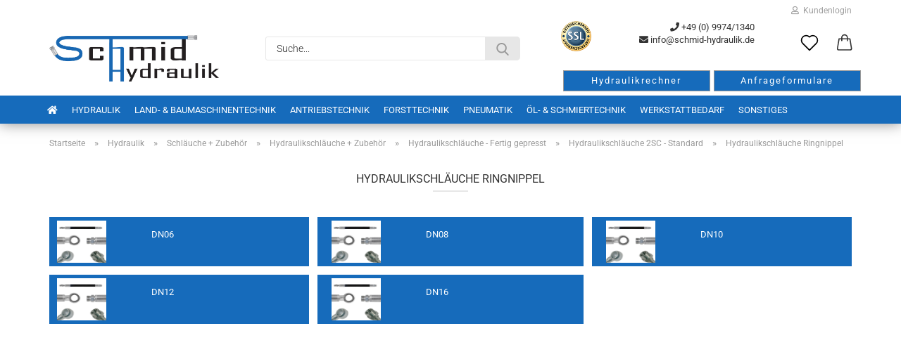

--- FILE ---
content_type: text/html; charset=utf-8
request_url: https://hydraulikmeister24.de/de/hydraulik/schlaeuche-zubehoer/hydraulikschlauchkonfigurator/hydraulikschlaeuche-fertig-gepresst/hydraulikschlaeuche-2sc-standard/hydraulikschlaeuche-ringnippel/
body_size: 30137
content:





	<!DOCTYPE html>
	<html xmlns="http://www.w3.org/1999/xhtml" dir="ltr" lang="de">
		
			<head>
				
					
					<!--

					=========================================================
					Shopsoftware by Gambio GmbH (c) 2005-2021 [www.gambio.de]
					=========================================================

					Gambio GmbH offers you highly scalable E-Commerce-Solutions and Services.
					The Shopsoftware is redistributable under the GNU General Public License (Version 2) [http://www.gnu.org/licenses/gpl-2.0.html].
					based on: E-Commerce Engine Copyright (c) 2006 xt:Commerce, created by Mario Zanier & Guido Winger and licensed under GNU/GPL.
					Information and contribution at http://www.xt-commerce.com

					=========================================================
					Please visit our website: www.gambio.de
					=========================================================

					-->
				

                
    

                    
                

				
					<meta name="viewport" content="width=device-width, initial-scale=1, minimum-scale=1.0" />
				

				
					<meta http-equiv="Content-Type" content="text/html; charset=utf-8" />
		<meta name="language" content="de" />
		<meta name="keywords" content="keywords,kommagetrennt" />
		<meta property="og:image" content="https://hydraulikmeister24.de/images/categories/og/" />
		<meta property="og:title" content="Hydraulikschläuche Ringnippel" />
		<meta property="og:type" content="product.group" />
		<title>Schmid Hydraulik GmbH - Hydraulikschläuche Ringnippel</title>

				

								
									

				
					<base href="https://hydraulikmeister24.de/" />
				

				
											
							<link rel="shortcut icon" href="https://hydraulikmeister24.de/images/logos/favicon.ico" type="image/x-icon" />
						
									

				
									

				
					                        
                            <link id="main-css" type="text/css" rel="stylesheet" href="public/theme/styles/system/main.min.css?bust=1769004064" />
                        
									

				
					<meta name="robots" content="index,follow" />
		<link rel="canonical" href="https://hydraulikmeister24.de/de/hydraulik/schlaeuche-zubehoer/hydraulikschlauchkonfigurator/hydraulikschlaeuche-fertig-gepresst/hydraulikschlaeuche-2sc-standard/hydraulikschlaeuche-ringnippel/" />
		<meta property="og:url" content="https://hydraulikmeister24.de/de/hydraulik/schlaeuche-zubehoer/hydraulikschlauchkonfigurator/hydraulikschlaeuche-fertig-gepresst/hydraulikschlaeuche-2sc-standard/hydraulikschlaeuche-ringnippel/">
		<!-- Global site tag (gtag.js) - Google Ads: 10817878479 --> <script async src="https://www.googletagmanager.com/gtag/js?id=AW-10817878479"></script>
<script>
  window.dataLayer = window.dataLayer || [];
  function gtag(){dataLayer.push(arguments);}
  gtag('js', new Date());

gtag('config', 'AW-10817878479');
gtag('config', 'UA-214071230-1');
</script>

<!-- Google Tag Manager -->
<script>(function(w,d,s,l,i){w[l]=w[l]||[];w[l].push({'gtm.start':
new Date().getTime(),event:'gtm.js'});var f=d.getElementsByTagName(s)[0],
j=d.createElement(s),dl=l!='dataLayer'?'&l='+l:'';j.async=true;j.src=
'https://www.googletagmanager.com/gtm.js?id='+i+dl;f.parentNode.insertBefore(j,f);
})(window,document,'script','dataLayer','GTM-KD733WW');</script>
<!-- End Google Tag Manager --><style>
            .amHightlightText{
                color:#666666;important;
            }
            .amHightlightBgI1{
                background:#484848;important;
            }
            .amHightlightBgI2{
                background:#6D6D6D;important;
            }
            .amHightlightBgL1{
                background:#DDDDDD;important;
            }
            .amHightlightBgL2{
                background:#EDEDED;important;
            }
            .amHightlightBgL3{
                background:#F4F4F4;important;
            }
            .amHightlightBorderLight{
                border-color:#838383;important;
            }
            .amHightlightBorderDark{
                border-color:#CCCCCC;important;
            }

            .amHighlightGradientI1{
                
            background: #484848 !important;
            background: -moz-linear-gradient(top,  #484848 0%, #6D6D6D 100%) !important;
            background: -webkit-gradient(linear, left top, left bottom, color-stop(0%,#484848), color-stop(100%,#6D6D6D)) !important;
            background: -webkit-linear-gradient(top,  #484848 0%,#6D6D6D 100%) !important;
            background: -o-linear-gradient(top,  #484848 0%,#6D6D6D 100%) !important;
            background: -ms-linear-gradient(top,  #484848 0%,#6D6D6D 100%) !important;
            background: linear-gradient(to bottom,  #484848 0%,#6D6D6D 100%) !important;
            filter: progid:DXImageTransform.Microsoft.gradient( startColorstr="#484848", endColorstr="#6D6D6D",GradientType=0 ) !important;
        
            }
            .amHighlightGradientI2{

                
            background: #6D6D6D !important;
            background: -moz-linear-gradient(top,  #6D6D6D 0%, #484848 100%) !important;
            background: -webkit-gradient(linear, left top, left bottom, color-stop(0%,#6D6D6D), color-stop(100%,#484848)) !important;
            background: -webkit-linear-gradient(top,  #6D6D6D 0%,#484848 100%) !important;
            background: -o-linear-gradient(top,  #6D6D6D 0%,#484848 100%) !important;
            background: -ms-linear-gradient(top,  #6D6D6D 0%,#484848 100%) !important;
            background: linear-gradient(to bottom,  #6D6D6D 0%,#484848 100%) !important;
            filter: progid:DXImageTransform.Microsoft.gradient( startColorstr="#6D6D6D", endColorstr="#484848",GradientType=0 ) !important;
        
            }

            .amHighlightGradientL1{
                
            background: #DDDDDD !important;
            background: -moz-linear-gradient(top,  #DDDDDD 0%, #EDEDED 100%) !important;
            background: -webkit-gradient(linear, left top, left bottom, color-stop(0%,#DDDDDD), color-stop(100%,#EDEDED)) !important;
            background: -webkit-linear-gradient(top,  #DDDDDD 0%,#EDEDED 100%) !important;
            background: -o-linear-gradient(top,  #DDDDDD 0%,#EDEDED 100%) !important;
            background: -ms-linear-gradient(top,  #DDDDDD 0%,#EDEDED 100%) !important;
            background: linear-gradient(to bottom,  #DDDDDD 0%,#EDEDED 100%) !important;
            filter: progid:DXImageTransform.Microsoft.gradient( startColorstr="#DDDDDD", endColorstr="#EDEDED",GradientType=0 ) !important;
        
            }
            .amHighlightGradientL2{
                
            background: #EDEDED !important;
            background: -moz-linear-gradient(top,  #EDEDED 0%, #DDDDDD 100%) !important;
            background: -webkit-gradient(linear, left top, left bottom, color-stop(0%,#EDEDED), color-stop(100%,#DDDDDD)) !important;
            background: -webkit-linear-gradient(top,  #EDEDED 0%,#DDDDDD 100%) !important;
            background: -o-linear-gradient(top,  #EDEDED 0%,#DDDDDD 100%) !important;
            background: -ms-linear-gradient(top,  #EDEDED 0%,#DDDDDD 100%) !important;
            background: linear-gradient(to bottom,  #EDEDED 0%,#DDDDDD 100%) !important;
            filter: progid:DXImageTransform.Microsoft.gradient( startColorstr="#EDEDED", endColorstr="#DDDDDD",GradientType=0 ) !important;
        
            }
        </style><script src="https://cdn.gambiohub.com/sdk/1.2.0/dist/bundle.js"></script><script>var payPalText = {"ecsNote":"Bitte w\u00e4hlen Sie ihre gew\u00fcnschte PayPal-Zahlungsweise.","paypalUnavailable":"PayPal steht f\u00fcr diese Transaktion im Moment nicht zur Verf\u00fcgung.","errorContinue":"weiter","continueToPayPal":"Weiter mit","errorCheckData":"Es ist ein Fehler aufgetreten. Bitte \u00fcberpr\u00fcfen Sie Ihre Eingaben."};var payPalButtonSettings = {"env":"live","commit":false,"style":{"label":"checkout","shape":"rect","color":"blue","layout":"vertical","tagline":false},"locale":"","fundingCardAllowed":true,"fundingELVAllowed":true,"fundingCreditAllowed":false,"createPaymentUrl":"https:\/\/hydraulikmeister24.de\/shop.php?do=PayPalHub\/CreatePayment&initiator=ecs","authorizedPaymentUrl":"https:\/\/hydraulikmeister24.de\/shop.php?do=PayPalHub\/AuthorizedPayment&initiator=ecs","checkoutUrl":"https:\/\/hydraulikmeister24.de\/shop.php?do=PayPalHub\/RedirectGuest","useVault":false,"jssrc":"https:\/\/www.paypal.com\/sdk\/js?client-id=AVEjCpwSc-e9jOY8dHKoTUckaKtPo0shiwe_T2rKtxp30K4TYGRopYjsUS6Qmkj6bILd7Nt72pbMWCXe&commit=false&intent=capture&components=buttons%2Cmarks%2Cmessages%2Cfunding-eligibility%2Cgooglepay%2Capplepay%2Ccard-fields&integration-date=2021-11-25&enable-funding=paylater&merchant-id=UJRYPMQ6ZCDTJ&currency=EUR","partnerAttributionId":"GambioGmbH_Cart_Hub_PPXO","createOrderUrl":"https:\/\/hydraulikmeister24.de\/shop.php?do=PayPalHub\/CreateOrder&initiator=ecs","getOrderUrl":"https:\/\/hydraulikmeister24.de\/shop.php?do=PayPalHub\/GetOrder","approvedOrderUrl":"https:\/\/hydraulikmeister24.de\/shop.php?do=PayPalHub\/ApprovedOrder&initiator=ecs","paymentApproved":false,"developmentMode":false,"cartAmount":0};var jsShoppingCart = {"languageCode":"de","verifySca":"https:\/\/hydraulikmeister24.de\/shop.php?do=PayPalHub\/VerifySca","totalAmount":"0.00","currency":"EUR","env":"live","commit":false,"style":{"label":"checkout","shape":"rect","color":"blue","layout":"vertical","tagline":false},"locale":"","fundingCardAllowed":true,"fundingELVAllowed":true,"fundingCreditAllowed":false,"createPaymentUrl":"https:\/\/hydraulikmeister24.de\/shop.php?do=PayPalHub\/CreatePayment&initiator=ecs","authorizedPaymentUrl":"https:\/\/hydraulikmeister24.de\/shop.php?do=PayPalHub\/AuthorizedPayment&initiator=ecs","checkoutUrl":"https:\/\/hydraulikmeister24.de\/shop.php?do=PayPalHub\/RedirectGuest","useVault":false,"jssrc":"https:\/\/www.paypal.com\/sdk\/js?client-id=AVEjCpwSc-e9jOY8dHKoTUckaKtPo0shiwe_T2rKtxp30K4TYGRopYjsUS6Qmkj6bILd7Nt72pbMWCXe&commit=false&intent=capture&components=buttons%2Cmarks%2Cmessages%2Cfunding-eligibility%2Cgooglepay%2Capplepay%2Ccard-fields&integration-date=2021-11-25&enable-funding=paylater&merchant-id=UJRYPMQ6ZCDTJ&currency=EUR","partnerAttributionId":"GambioGmbH_Cart_Hub_PPXO","createOrderUrl":"https:\/\/hydraulikmeister24.de\/shop.php?do=PayPalHub\/CreateOrder&initiator=ecs","getOrderUrl":"https:\/\/hydraulikmeister24.de\/shop.php?do=PayPalHub\/GetOrder","approvedOrderUrl":"https:\/\/hydraulikmeister24.de\/shop.php?do=PayPalHub\/ApprovedOrder&initiator=ecs","paymentApproved":false,"developmentMode":false,"cartAmount":0};var payPalBannerSettings = {};</script><script id="paypalconsent" type="application/json">{"purpose_id":null}</script><script src="GXModules/Gambio/Hub/Shop/Javascript/PayPalLoader-bust_1756804551.js" async></script><link rel="stylesheet" href="https://cdn.gambiohub.com/sdk/1.2.0/dist/css/gambio_hub.css">
				

				
									

			</head>
		
		
			<body class="page-index-type-c5185 page-index-type-gm_boosted_category page-index-type-language page-index-type-cat page-index-type-cPath"
				  data-gambio-namespace="https://hydraulikmeister24.de/public/theme/javascripts/system"
				  data-jse-namespace="https://hydraulikmeister24.de/JSEngine/build"
				  data-gambio-controller="initialize"
				  data-gambio-widget="input_number responsive_image_loader transitions header image_maps modal history dropdown core_workarounds anchor"
				  data-input_number-separator=","
					 data-xycons-namespace="https://hydraulikmeister24.de/GXModules/Xycons" >

				
					
				

				
									

				
									
		




	



	
		<div id="outer-wrapper" >
			
				<header id="header" class="navbar">
					
                







    <div id="topbar-container">

        
                    

        
            <div class="navbar-topbar">
                
                    <nav data-gambio-widget="menu link_crypter" data-menu-switch-element-position="false" data-menu-events='{"desktop": ["click"], "mobile": ["click"]}' data-menu-ignore-class="dropdown-menu">
                        <ul class="nav navbar-nav navbar-right">

                            <li class="navbar-topbar-item">
                                <ul id="secondaryNavigation" class="nav navbar-nav ignore-menu">
                                                                    </ul>

                                <script id="secondaryNavigation-menu-template" type="text/mustache">
                                    
                                        <ul id="secondaryNavigation" class="nav navbar-nav">
                                            <li v-for="(item, index) in items" class="navbar-topbar-item hidden-xs content-manager-item">
                                                <a href="javascript:;" :title="item.title" @click="goTo(item.content)">
                                                    <span class="fa fa-arrow-circle-right visble-xs-block"></span>
                                                    {{item.title}}
                                                </a>
                                            </li>
                                        </ul>
                                    
                                </script>
                            </li>

                            
                                                            

                            
                                                            

                            
                                                            

                            
                                                            

                            
                                                            

                            
                            
                                                                    
                                        <li class="dropdown navbar-topbar-item first">
                                            <a title="Anmeldung" href="/de/hydraulik/schlaeuche-zubehoer/hydraulikschlauchkonfigurator/hydraulikschlaeuche-fertig-gepresst/hydraulikschlaeuche-2sc-standard/hydraulikschlaeuche-ringnippel/#" class="dropdown-toggle" data-toggle-hover="dropdown">
                                                
                                                                                                            
                                                            <span class="fa fa-user-o"></span>
                                                        
                                                                                                    

                                                &nbsp;Kundenlogin
                                            </a>
                                            




	<ul class="dropdown-menu dropdown-menu-login arrow-top">
		
			<li class="arrow"></li>
		
		
		
			<li class="dropdown-header hidden-xs">Kundenlogin</li>
		
		
		
			<li>
				<form action="https://hydraulikmeister24.de/de/login.php?action=process" method="post" class="form-horizontal">
					<input type="hidden" name="return_url" value="https://hydraulikmeister24.de/de/hydraulik/schlaeuche-zubehoer/hydraulikschlauchkonfigurator/hydraulikschlaeuche-fertig-gepresst/hydraulikschlaeuche-2sc-standard/hydraulikschlaeuche-ringnippel/">
					<input type="hidden" name="return_url_hash" value="4fc19961ffbf2655f4f11cedcbd8c11cb2f19eacec8edd47f86a44cfdad767c0">
					
						<div class="form-group">
                            <label for="box-login-dropdown-login-username" class="form-control sr-only">E-Mail</label>
							<input autocomplete="username" type="email" id="box-login-dropdown-login-username" class="form-control" placeholder="E-Mail" name="email_address" aria-label="E-Mail" />
						</div>
					
					
                        <div class="form-group password-form-field" data-gambio-widget="show_password">
                            <label for="box-login-dropdown-login-password" class="form-control sr-only">Passwort</label>
                            <input autocomplete="current-password" type="password" id="box-login-dropdown-login-password" class="form-control" placeholder="Passwort" name="password" />
                            <button class="btn show-password hidden" type="button">
                                <i class="fa fa-eye" aria-hidden="true"></i>
                                <span class="sr-only">Toggle Password View</span>
                            </button>
                        </div>
					
					
						<div class="dropdown-footer row">
							
	
								
									<input type="submit" class="btn btn-primary btn-block" value="Anmelden" />
								
								<ul>
									
										<li>
											<a title="Konto erstellen" href="https://hydraulikmeister24.de/de/shop.php?do=CreateRegistree">
												Konto erstellen
											</a>
										</li>
									
									
										<li>
											<a title="Passwort vergessen?" href="https://hydraulikmeister24.de/de/password_double_opt.php">
												Passwort vergessen?
											</a>
										</li>
									
								</ul>
							
	

	
						</div>
					
				</form>
			</li>
		
	</ul>


                                        </li>
                                    
                                                            

                            
                                                            

                            
                        </ul>
                    </nav>
                
            </div>
        
    </div>

    


	<div class="inside">

		<div class="row">

		
												
			<div class="navbar-header">
									
							
		<a class="navbar-brand" href="https://hydraulikmeister24.de/de/" title="Schmid Hydraulik GmbH">
			<img id="main-header-logo" class="img-responsive" src="https://hydraulikmeister24.de/images/logos/schmid_logo_top_logo.jpg" alt="Schmid Hydraulik GmbH-Logo">
		</a>
					<div id="rechner">
			<!-- <div class="rechner">Schlauchkonfigurator</div> -->
			<a href="https://hydraulikmeister24.de/de/shop_content.php?coID=3210125" class="rechner">Hydraulikrechner</a>
			<a href="https://hydraulikmeister24.de/de/shop_content.php?coID=3300005" class="rechner">Anfrageformulare</a>
			<div class="clr"></div>
			</div>
	
					
								
					
	
	
		
	
				<button type="button" class="navbar-toggle cart-icon" data-toggle="cart">
			<svg width="24" xmlns="http://www.w3.org/2000/svg" viewBox="0 0 40 40"><defs><style>.cls-1{fill:none;}</style></defs><title>cart</title><g id="Ebene_2" data-name="Ebene 2"><g id="Ebene_1-2" data-name="Ebene 1"><path d="M31,13.66a1.08,1.08,0,0,0-1.07-1H26.08V11.28a6.31,6.31,0,0,0-12.62,0v1.36H9.27a1,1,0,0,0-1,1L5.21,32A3.8,3.8,0,0,0,9,35.8H30.19A3.8,3.8,0,0,0,34,31.94Zm-15.42-1V11.28a4.2,4.2,0,0,1,8.39,0v1.35Zm-1.06,5.59a1.05,1.05,0,0,0,1.06-1.06v-2.4H24v2.4a1.06,1.06,0,0,0,2.12,0v-2.4h2.84L31.86,32a1.68,1.68,0,0,1-1.67,1.68H9a1.67,1.67,0,0,1-1.68-1.61l2.94-17.31h3.19v2.4A1.06,1.06,0,0,0,14.51,18.22Z"/></g></g></svg>
			<span class="cart-products-count hidden">
            0
        </span>
		</button>
	

				
			</div>
			
											
		

		
							






	<div class="navbar-search collapse">

		
			<form role="search" action="de/advanced_search_result.php" method="get" data-gambio-widget="live_search">

				<div class="navbar-search-input-group input-group">
					<input type="text" id="search-field-input" name="keywords" placeholder="Suche..." class="form-control search-input" autocomplete="off" />
					
						<button aria-label="Suche..." type="submit">
							<img src="public/theme/images/svgs/search.svg" class="gx-search-input svg--inject" alt="search icon">
						</button>
					
                    <label for="search-field-input" class="control-label sr-only">Suche...</label>
					

				</div>


									<input type="hidden" value="1" name="inc_subcat" />
				
				<div class="search-result-container"></div>

			</form>
		
	</div>


					

		
							
					
	<div class="custom-container">
		
			<div class="inside">
				
											
							<p>
	<img alt="" src="images/ssl.png" style="margin-left: 5px; margin-right: 5px; float: left;" /> <i aria-hidden="true" class="fa fa-phone"></i> +49 (0) 9974/1340<br />
	<i aria-hidden="true" class="fa fa-envelope"></i> info@schmid-hydraulik.de<br />
	<br />
	<br />
	<span style="font-size:11pt"><span style="line-height:107%"><span style="font-family:Aptos,sans-serif"><span style="position:relative"><span style="z-index:-1895825408"><span style="position:absolute; width:99px"><b style="font-size: 11pt;"><span style="font-size:16.0pt"><span style="line-height:107%">&nbsp; &nbsp; &nbsp;</span></span></b></span><span style="position:absolute; width:89px"><span style="left:136px"><span style="top:-39px"><span style="height:91px"><img alt="Ein Bild, das Clipart, Silhouette, Darstellung enthält.

KI-generierte Inhalte können fehlerhaft sein." src="[data-uri]" style="width:89px; height:91px" /></span></span></span></span></span></span><b><span style="font-size:16.0pt"><span style="line-height:107%">&nbsp; &nbsp; &nbsp; &nbsp; &nbsp; &nbsp; &nbsp; &nbsp;<br />
	&nbsp; &nbsp; &nbsp; &nbsp; &nbsp; &nbsp; &nbsp; &nbsp;Sitz in Bayern</span></span> </b></span></span></span><br />
	&nbsp;
</p>

						
									
			</div>
		
	</div>
				
					

		
    		<!-- layout_header honeygrid -->
												<div class="navbar-secondary hidden-xs">
								





	<div id="topbar-container">
						
		
					

		
			<div class="">
				
				<nav class="navbar-inverse"  data-gambio-widget="menu link_crypter" data-menu-switch-element-position="false" data-menu-events='{"desktop": ["click"], "mobile": ["click"]}' data-menu-ignore-class="dropdown-menu">
					<ul class="nav navbar-nav">

						

						

						

						

						

						

						
						
													

						
															
									<li class="navbar-topbar-item">
										<a href="https://hydraulikmeister24.de/de/wish_list.php" aria-label="Merkzettel" class="dropdown-toggle" title="Merkzettel anzeigen">
											
																									
														<span class="language-code hidden-xs">
													<svg width="24" xmlns="http://www.w3.org/2000/svg" viewBox="0 0 40 40"><defs><style>.cls-1{fill:none;}</style></defs><title></title><g id="Ebene_2" data-name="Ebene 2"><g id="Ebene_1-2" data-name="Ebene 1"><path d="M19.19,36a1.16,1.16,0,0,0,1.62,0l12.7-12.61A10,10,0,0,0,20,8.7,10,10,0,0,0,6.5,23.42ZM8.12,10.91a7.6,7.6,0,0,1,5.49-2.26A7.46,7.46,0,0,1,19,10.88l0,0,.18.18a1.15,1.15,0,0,0,1.63,0l.18-.18A7.7,7.7,0,0,1,31.89,21.79L20,33.58,8.12,21.79A7.74,7.74,0,0,1,8.12,10.91Z"/></g></g></svg>
												</span>
														<span class="visible-xs-inline">
													<span class="fa fa-heart-o"></span>
												</span>
													
																							

											<span class="topbar-label">Merkzettel</span>
										</a>
									</li>
								
													

						<li class="dropdown navbar-topbar-item topbar-cart" data-gambio-widget="cart_dropdown">
						<a
								title="Warenkorb"
								aria-label="Warenkorb"
                                role="button"
								class="dropdown-toggle"
								href="/de/hydraulik/schlaeuche-zubehoer/hydraulikschlauchkonfigurator/hydraulikschlaeuche-fertig-gepresst/hydraulikschlaeuche-2sc-standard/hydraulikschlaeuche-ringnippel/#"
	                            data-toggle="cart"
						>
						<span class="cart-info-wrapper">
							
								<!-- layout_header_SECONDARY_NAVIGATION.html malibu -->
																	
									<svg width="24" xmlns="http://www.w3.org/2000/svg" viewBox="0 0 40 40"><defs><style>.cls-1{fill:none;}</style></defs><title></title><g id="Ebene_2" data-name="Ebene 2"><g id="Ebene_1-2" data-name="Ebene 1"><path d="M31,13.66a1.08,1.08,0,0,0-1.07-1H26.08V11.28a6.31,6.31,0,0,0-12.62,0v1.36H9.27a1,1,0,0,0-1,1L5.21,32A3.8,3.8,0,0,0,9,35.8H30.19A3.8,3.8,0,0,0,34,31.94Zm-15.42-1V11.28a4.2,4.2,0,0,1,8.39,0v1.35Zm-1.06,5.59a1.05,1.05,0,0,0,1.06-1.06v-2.4H24v2.4a1.06,1.06,0,0,0,2.12,0v-2.4h2.84L31.86,32a1.68,1.68,0,0,1-1.67,1.68H9a1.67,1.67,0,0,1-1.68-1.61l2.94-17.31h3.19v2.4A1.06,1.06,0,0,0,14.51,18.22Z"/></g></g></svg>
									
															

							<span class="topbar-label">
								<br />
								<span class="products">
									0,00 EUR
								</span>
							</span>

							
																	<span class="cart-products-count edge hidden">
										
									</span>
															
						</span>
						</a>

				</li>

				
			</ul>
		</nav>
				
			</div>
		
	</div>


			</div>
					

		</div>

	</div>
    
    <div id="offcanvas-cart-overlay"></div>
    <div id="offcanvas-cart-content">

        <button aria-label="Warenkorb schließen" data-toggle="cart" class="offcanvas-cart-close c-hamburger c-hamburger--htx">
            <span></span>
            Menü
        </button>
        <!-- layout_header_cart_dropdown begin -->
        



	<ul class="dropdown-menu arrow-top cart-dropdown cart-empty">
		
			<li class="arrow"></li>
		
	
		
					
	
		
            <script>
            function ga4ViewCart() {
                console.log('GA4 is disabled');
            }
        </script>
    
			<li class="cart-dropdown-inside">
		
				
									
				
									
						<div class="cart-empty">
							Sie haben noch keine Artikel in Ihrem Warenkorb.
						</div>
					
								
			</li>
		
	</ul>
        <!-- layout_header_cart_dropdown end -->

    </div>









	<noscript>
		<div class="alert alert-danger noscript-notice" role="alert">
			JavaScript ist in Ihrem Browser deaktiviert. Aktivieren Sie JavaScript, um alle Funktionen des Shops nutzen und alle Inhalte sehen zu können.
		</div>
	</noscript>


    
                     
                                  


	<div id="categories">
		<div class="navbar-collapse collapse">
			
				<nav class="navbar-default navbar-categories" data-gambio-widget="menu">
					
                        <ul class="level-1 nav navbar-nav">
                              
		<li><a href="index.php"><i class="fas fa-home hidden-xs"></i>
		<span class="hidden-sm hidden-md hidden-lg">Startseite</span></a></li>

                                                            
                                    <li class="dropdown level-1-child" data-id="2">
                                        
                                            <a class="dropdown-toggle" href="https://hydraulikmeister24.de/de/hydraulik/" title="Hydraulik">
                                                
                                                    Hydraulik
                                                
                                                                                            </a>
                                        
                                        
                                                                                            
                                                    <ul data-level="2" class="level-2 dropdown-menu dropdown-menu-child">
                                                        
                                                            <li class="enter-category hidden-sm hidden-md hidden-lg show-more">
                                                                
                                                                    <a class="dropdown-toggle" href="https://hydraulikmeister24.de/de/hydraulik/" title="Hydraulik">
                                                                        
                                                                            Hydraulik anzeigen
                                                                        
                                                                    </a>
                                                                
                                                            </li>
                                                        

                                                                                                                                                                                                                                                                                                                                                                                                                                                                                                                                                                                                                                                                                                                                                                                                                                                                                                                                                                                                                                                                                                                                                                                                                                                                                                                                                                                                                                                                                                                                                                                                                                                                                                                                                                                                                                                                                                                                                                                                                                                                                                                                                                                                                                                                                                                                                                                                                                                                                                                                                                                                                                                                                                                                                                                                                                                                                                                                                                                                                                                                                                                                                                                                                                                                                                                                                                                                                                                                                                                                                        
                                                        
                                                                                                                            
                                                                    <li class="dropdown level-2-child">
                                                                        <a href="https://hydraulikmeister24.de/de/hydraulik/aggregate-komponenten/" title="Aggregate">
                                                                            Aggregate
                                                                        </a>
                                                                                                                                                    <ul  data-level="3" class="level-3 dropdown-menu dropdown-menu-child">
                                                                                <li class="enter-category">
                                                                                    <a href="https://hydraulikmeister24.de/de/hydraulik/aggregate-komponenten/" title="Aggregate" class="dropdown-toggle">
                                                                                        Aggregate anzeigen
                                                                                    </a>
                                                                                </li>
                                                                                                                                                                    
                                                                                        <li class="level-3-child">
                                                                                            <a href="https://hydraulikmeister24.de/de/hydraulik/aggregate-komponenten/aggregate-mit-getriebe/" title="Aggregate mit Getriebe">
                                                                                                Aggregate mit Getriebe
                                                                                            </a>
                                                                                        </li>
                                                                                    
                                                                                                                                                                    
                                                                                        <li class="level-3-child">
                                                                                            <a href="https://hydraulikmeister24.de/de/hydraulik/aggregate-komponenten/aggregate-mit-motor/" title="Aggregate mit Motor">
                                                                                                Aggregate mit Motor
                                                                                            </a>
                                                                                        </li>
                                                                                    
                                                                                                                                                            </ul>
                                                                                                                                            </li>
                                                                
                                                                                                                            
                                                                    <li class="dropdown level-2-child">
                                                                        <a href="https://hydraulikmeister24.de/de/hydraulik/getriebe-2089/" title="Getriebe">
                                                                            Getriebe
                                                                        </a>
                                                                                                                                                    <ul  data-level="3" class="level-3 dropdown-menu dropdown-menu-child">
                                                                                <li class="enter-category">
                                                                                    <a href="https://hydraulikmeister24.de/de/hydraulik/getriebe-2089/" title="Getriebe" class="dropdown-toggle">
                                                                                        Getriebe anzeigen
                                                                                    </a>
                                                                                </li>
                                                                                                                                                                    
                                                                                        <li class="level-3-child">
                                                                                            <a href="https://hydraulikmeister24.de/de/hydraulik/getriebe-2089/kratzbodengetriebe/" title="Kratzbodengetriebe">
                                                                                                Kratzbodengetriebe
                                                                                            </a>
                                                                                        </li>
                                                                                    
                                                                                                                                                                    
                                                                                        <li class="level-3-child">
                                                                                            <a href="https://hydraulikmeister24.de/de/hydraulik/getriebe-2089/umkehrgetriebe/" title="Umkehrgetriebe">
                                                                                                Umkehrgetriebe
                                                                                            </a>
                                                                                        </li>
                                                                                    
                                                                                                                                                                    
                                                                                        <li class="level-3-child">
                                                                                            <a href="https://hydraulikmeister24.de/de/hydraulik/getriebe-2089/universalgetriebe/" title="Universalgetriebe">
                                                                                                Universalgetriebe
                                                                                            </a>
                                                                                        </li>
                                                                                    
                                                                                                                                                                    
                                                                                        <li class="level-3-child">
                                                                                            <a href="https://hydraulikmeister24.de/de/hydraulik/getriebe-2089/winkelgetriebe/" title="Winkelgetriebe">
                                                                                                Winkelgetriebe
                                                                                            </a>
                                                                                        </li>
                                                                                    
                                                                                                                                                                    
                                                                                        <li class="level-3-child">
                                                                                            <a href="https://hydraulikmeister24.de/de/hydraulik/getriebe-2089/zapfwellengetriebe/" title="Zapfwellengetriebe">
                                                                                                Zapfwellengetriebe
                                                                                            </a>
                                                                                        </li>
                                                                                    
                                                                                                                                                            </ul>
                                                                                                                                            </li>
                                                                
                                                                                                                            
                                                                    <li class="dropdown level-2-child">
                                                                        <a href="https://hydraulikmeister24.de/de/hydraulik/mehrweghaehne/" title="Mehrweghähne">
                                                                            Mehrweghähne
                                                                        </a>
                                                                                                                                                    <ul  data-level="3" class="level-3 dropdown-menu dropdown-menu-child">
                                                                                <li class="enter-category">
                                                                                    <a href="https://hydraulikmeister24.de/de/hydraulik/mehrweghaehne/" title="Mehrweghähne" class="dropdown-toggle">
                                                                                        Mehrweghähne anzeigen
                                                                                    </a>
                                                                                </li>
                                                                                                                                                                    
                                                                                        <li class="level-3-child">
                                                                                            <a href="https://hydraulikmeister24.de/de/hydraulik/mehrweghaehne/elektrisch-bediente-haehne/" title="Elektrisch bediente Hähne">
                                                                                                Elektrisch bediente Hähne
                                                                                            </a>
                                                                                        </li>
                                                                                    
                                                                                                                                                                    
                                                                                        <li class="level-3-child">
                                                                                            <a href="https://hydraulikmeister24.de/de/hydraulik/mehrweghaehne/hochdruckkugelhaehne/" title="Hochdruckkugelhähne">
                                                                                                Hochdruckkugelhähne
                                                                                            </a>
                                                                                        </li>
                                                                                    
                                                                                                                                                                    
                                                                                        <li class="level-3-child">
                                                                                            <a href="https://hydraulikmeister24.de/de/hydraulik/mehrweghaehne/niederdruckkugelhaehne/" title="Niederdruckkugelhähne">
                                                                                                Niederdruckkugelhähne
                                                                                            </a>
                                                                                        </li>
                                                                                    
                                                                                                                                                            </ul>
                                                                                                                                            </li>
                                                                
                                                                                                                            
                                                                    <li class="dropdown level-2-child">
                                                                        <a href="https://hydraulikmeister24.de/de/hydraulik/messtechnik/" title="Messtechnik">
                                                                            Messtechnik
                                                                        </a>
                                                                                                                                                    <ul  data-level="3" class="level-3 dropdown-menu dropdown-menu-child">
                                                                                <li class="enter-category">
                                                                                    <a href="https://hydraulikmeister24.de/de/hydraulik/messtechnik/" title="Messtechnik" class="dropdown-toggle">
                                                                                        Messtechnik anzeigen
                                                                                    </a>
                                                                                </li>
                                                                                                                                                                    
                                                                                        <li class="level-3-child">
                                                                                            <a href="https://hydraulikmeister24.de/de/hydraulik/messtechnik/manometer-pruefanschluesse/" title="Manometer / Prüfanschlüsse">
                                                                                                Manometer / Prüfanschlüsse
                                                                                            </a>
                                                                                        </li>
                                                                                    
                                                                                                                                                                    
                                                                                        <li class="level-3-child">
                                                                                            <a href="https://hydraulikmeister24.de/de/hydraulik/messtechnik/zubehoer-und-verschraubungen/" title="Messkupplungen & Prüfsets">
                                                                                                Messkupplungen & Prüfsets
                                                                                            </a>
                                                                                        </li>
                                                                                    
                                                                                                                                                            </ul>
                                                                                                                                            </li>
                                                                
                                                                                                                            
                                                                    <li class="dropdown level-2-child">
                                                                        <a href="https://hydraulikmeister24.de/de/hydraulik/motoren/" title="Motoren">
                                                                            Motoren
                                                                        </a>
                                                                                                                                                    <ul  data-level="3" class="level-3 dropdown-menu dropdown-menu-child">
                                                                                <li class="enter-category">
                                                                                    <a href="https://hydraulikmeister24.de/de/hydraulik/motoren/" title="Motoren" class="dropdown-toggle">
                                                                                        Motoren anzeigen
                                                                                    </a>
                                                                                </li>
                                                                                                                                                                    
                                                                                        <li class="level-3-child">
                                                                                            <a href="https://hydraulikmeister24.de/de/hydraulik/motoren/drehmotoren-1900/" title="Drehmotoren">
                                                                                                Drehmotoren
                                                                                            </a>
                                                                                        </li>
                                                                                    
                                                                                                                                                                    
                                                                                        <li class="level-3-child">
                                                                                            <a href="https://hydraulikmeister24.de/de/hydraulik/motoren/lenkobitorle/" title="Lenkobitrole">
                                                                                                Lenkobitrole
                                                                                            </a>
                                                                                        </li>
                                                                                    
                                                                                                                                                                    
                                                                                        <li class="level-3-child">
                                                                                            <a href="https://hydraulikmeister24.de/de/hydraulik/motoren/oelmotoren/" title="Ölmotoren">
                                                                                                Ölmotoren
                                                                                            </a>
                                                                                        </li>
                                                                                    
                                                                                                                                                                    
                                                                                        <li class="level-3-child">
                                                                                            <a href="https://hydraulikmeister24.de/de/hydraulik/motoren/verteilermotoren/" title="Zahnradmengenteiler">
                                                                                                Zahnradmengenteiler
                                                                                            </a>
                                                                                        </li>
                                                                                    
                                                                                                                                                                    
                                                                                        <li class="level-3-child">
                                                                                            <a href="https://hydraulikmeister24.de/de/hydraulik/motoren/zahnradmotoren/" title="Zahnradmotoren">
                                                                                                Zahnradmotoren
                                                                                            </a>
                                                                                        </li>
                                                                                    
                                                                                                                                                            </ul>
                                                                                                                                            </li>
                                                                
                                                                                                                            
                                                                    <li class="dropdown level-2-child">
                                                                        <a href="https://hydraulikmeister24.de/de/hydraulik/oeltanks-zubehoer/" title="Öltanks + Zubehör">
                                                                            Öltanks + Zubehör
                                                                        </a>
                                                                                                                                                    <ul  data-level="3" class="level-3 dropdown-menu dropdown-menu-child">
                                                                                <li class="enter-category">
                                                                                    <a href="https://hydraulikmeister24.de/de/hydraulik/oeltanks-zubehoer/" title="Öltanks + Zubehör" class="dropdown-toggle">
                                                                                        Öltanks + Zubehör anzeigen
                                                                                    </a>
                                                                                </li>
                                                                                                                                                                    
                                                                                        <li class="level-3-child">
                                                                                            <a href="https://hydraulikmeister24.de/de/hydraulik/oeltanks-zubehoer/filter-zubehoer/" title="Filter + Zubehör">
                                                                                                Filter + Zubehör
                                                                                            </a>
                                                                                        </li>
                                                                                    
                                                                                                                                                                    
                                                                                        <li class="level-3-child">
                                                                                            <a href="https://hydraulikmeister24.de/de/hydraulik/oeltanks-zubehoer/hydraulikoeltanks/" title="Hydrauliköltanks">
                                                                                                Hydrauliköltanks
                                                                                            </a>
                                                                                        </li>
                                                                                    
                                                                                                                                                                    
                                                                                        <li class="level-3-child">
                                                                                            <a href="https://hydraulikmeister24.de/de/hydraulik/oeltanks-zubehoer/oelkuehler/" title="Ölkühler">
                                                                                                Ölkühler
                                                                                            </a>
                                                                                        </li>
                                                                                    
                                                                                                                                                            </ul>
                                                                                                                                            </li>
                                                                
                                                                                                                            
                                                                    <li class="dropdown level-2-child">
                                                                        <a href="https://hydraulikmeister24.de/de/hydraulik/pumpen-motoren/" title="Pumpen + Flansche">
                                                                            Pumpen + Flansche
                                                                        </a>
                                                                                                                                                    <ul  data-level="3" class="level-3 dropdown-menu dropdown-menu-child">
                                                                                <li class="enter-category">
                                                                                    <a href="https://hydraulikmeister24.de/de/hydraulik/pumpen-motoren/" title="Pumpen + Flansche" class="dropdown-toggle">
                                                                                        Pumpen + Flansche anzeigen
                                                                                    </a>
                                                                                </li>
                                                                                                                                                                    
                                                                                        <li class="level-3-child">
                                                                                            <a href="https://hydraulikmeister24.de/de/hydraulik/pumpen-motoren/pumpen/" title="Pumpen">
                                                                                                Pumpen
                                                                                            </a>
                                                                                        </li>
                                                                                    
                                                                                                                                                                    
                                                                                        <li class="level-3-child">
                                                                                            <a href="https://hydraulikmeister24.de/de/hydraulik/pumpen-motoren/zapfwellengetriebe-bg2-stummel-mit-doppelpumpe-7752/" title="Kupplungsbuchsen">
                                                                                                Kupplungsbuchsen
                                                                                            </a>
                                                                                        </li>
                                                                                    
                                                                                                                                                                    
                                                                                        <li class="level-3-child">
                                                                                            <a href="https://hydraulikmeister24.de/de/hydraulik/pumpen-motoren/pumpenflansche-1626/" title="Pumpenflansche">
                                                                                                Pumpenflansche
                                                                                            </a>
                                                                                        </li>
                                                                                    
                                                                                                                                                                    
                                                                                        <li class="level-3-child">
                                                                                            <a href="https://hydraulikmeister24.de/de/hydraulik/pumpen-motoren/vorsatzlager/" title="Vorsatzlager">
                                                                                                Vorsatzlager
                                                                                            </a>
                                                                                        </li>
                                                                                    
                                                                                                                                                            </ul>
                                                                                                                                            </li>
                                                                
                                                                                                                            
                                                                    <li class="dropdown level-2-child">
                                                                        <a href="https://hydraulikmeister24.de/de/hydraulik/rohre-zubehoer/" title="Rohre + Zubehör">
                                                                            Rohre + Zubehör
                                                                        </a>
                                                                                                                                                    <ul  data-level="3" class="level-3 dropdown-menu dropdown-menu-child">
                                                                                <li class="enter-category">
                                                                                    <a href="https://hydraulikmeister24.de/de/hydraulik/rohre-zubehoer/" title="Rohre + Zubehör" class="dropdown-toggle">
                                                                                        Rohre + Zubehör anzeigen
                                                                                    </a>
                                                                                </li>
                                                                                                                                                                    
                                                                                        <li class="level-3-child">
                                                                                            <a href="https://hydraulikmeister24.de/de/hydraulik/rohre-zubehoer/hydraulikrohre/" title="Hydraulikrohre">
                                                                                                Hydraulikrohre
                                                                                            </a>
                                                                                        </li>
                                                                                    
                                                                                                                                                                    
                                                                                        <li class="level-3-child">
                                                                                            <a href="https://hydraulikmeister24.de/de/hydraulik/rohre-zubehoer/rohrschellen/" title="Rohrschellen">
                                                                                                Rohrschellen
                                                                                            </a>
                                                                                        </li>
                                                                                    
                                                                                                                                                            </ul>
                                                                                                                                            </li>
                                                                
                                                                                                                            
                                                                    <li class="dropdown level-2-child">
                                                                        <a href="https://hydraulikmeister24.de/de/hydraulik/schlaeuche-zubehoer/" title="Schläuche + Zubehör">
                                                                            Schläuche + Zubehör
                                                                        </a>
                                                                                                                                                    <ul  data-level="3" class="level-3 dropdown-menu dropdown-menu-child">
                                                                                <li class="enter-category">
                                                                                    <a href="https://hydraulikmeister24.de/de/hydraulik/schlaeuche-zubehoer/" title="Schläuche + Zubehör" class="dropdown-toggle">
                                                                                        Schläuche + Zubehör anzeigen
                                                                                    </a>
                                                                                </li>
                                                                                                                                                                    
                                                                                        <li class="level-3-child">
                                                                                            <a href="https://hydraulikmeister24.de/de/hydraulik/schlaeuche-zubehoer/hydraulikschlauchkonfigurator/" title="Hydraulikschläuche + Zubehör">
                                                                                                Hydraulikschläuche + Zubehör
                                                                                            </a>
                                                                                        </li>
                                                                                    
                                                                                                                                                                    
                                                                                        <li class="level-3-child">
                                                                                            <a href="https://hydraulikmeister24.de/de/hydraulik/schlaeuche-zubehoer/kuehlerschlaeuche-zubehoer/" title="Kühlerschläuche + Zubehör">
                                                                                                Kühlerschläuche + Zubehör
                                                                                            </a>
                                                                                        </li>
                                                                                    
                                                                                                                                                                    
                                                                                        <li class="level-3-child">
                                                                                            <a href="https://hydraulikmeister24.de/de/hydraulik/schlaeuche-zubehoer/saugschlaueche/" title="Saugschläuche + Zubehör">
                                                                                                Saugschläuche + Zubehör
                                                                                            </a>
                                                                                        </li>
                                                                                    
                                                                                                                                                            </ul>
                                                                                                                                            </li>
                                                                
                                                                                                                            
                                                                    <li class="dropdown level-2-child">
                                                                        <a href="https://hydraulikmeister24.de/de/hydraulik/schnellverschlusskupplungen/" title="Schnellkupplungen">
                                                                            Schnellkupplungen
                                                                        </a>
                                                                                                                                                    <ul  data-level="3" class="level-3 dropdown-menu dropdown-menu-child">
                                                                                <li class="enter-category">
                                                                                    <a href="https://hydraulikmeister24.de/de/hydraulik/schnellverschlusskupplungen/" title="Schnellkupplungen" class="dropdown-toggle">
                                                                                        Schnellkupplungen anzeigen
                                                                                    </a>
                                                                                </li>
                                                                                                                                                                    
                                                                                        <li class="level-3-child">
                                                                                            <a href="https://hydraulikmeister24.de/de/hydraulik/schnellverschlusskupplungen/schraubkupplungen/" title="Schraubkupplungen">
                                                                                                Schraubkupplungen
                                                                                            </a>
                                                                                        </li>
                                                                                    
                                                                                                                                                                    
                                                                                        <li class="level-3-child">
                                                                                            <a href="https://hydraulikmeister24.de/de/hydraulik/schnellverschlusskupplungen/steckkupplungen/" title="Steckkupplungen">
                                                                                                Steckkupplungen
                                                                                            </a>
                                                                                        </li>
                                                                                    
                                                                                                                                                                    
                                                                                        <li class="level-3-child">
                                                                                            <a href="https://hydraulikmeister24.de/de/hydraulik/schnellverschlusskupplungen/mehrfachkupplungen/" title="Mehrfachkupplungen">
                                                                                                Mehrfachkupplungen
                                                                                            </a>
                                                                                        </li>
                                                                                    
                                                                                                                                                            </ul>
                                                                                                                                            </li>
                                                                
                                                                                                                            
                                                                    <li class="dropdown level-2-child">
                                                                        <a href="https://hydraulikmeister24.de/de/hydraulik/sortimente/" title="Sortimente">
                                                                            Sortimente
                                                                        </a>
                                                                                                                                                    <ul  data-level="3" class="level-3 dropdown-menu dropdown-menu-child">
                                                                                <li class="enter-category">
                                                                                    <a href="https://hydraulikmeister24.de/de/hydraulik/sortimente/" title="Sortimente" class="dropdown-toggle">
                                                                                        Sortimente anzeigen
                                                                                    </a>
                                                                                </li>
                                                                                                                                                                    
                                                                                        <li class="level-3-child">
                                                                                            <a href="https://hydraulikmeister24.de/de/hydraulik/sortimente/sortiment-bremsringe/" title="Sortimentskasten mit Inhalt">
                                                                                                Sortimentskasten mit Inhalt
                                                                                            </a>
                                                                                        </li>
                                                                                    
                                                                                                                                                                    
                                                                                        <li class="level-3-child">
                                                                                            <a href="https://hydraulikmeister24.de/de/hydraulik/sortimente/sortimentskasten-ohne-inhalt/" title="Sortimentskästen ohne Inhalt">
                                                                                                Sortimentskästen ohne Inhalt
                                                                                            </a>
                                                                                        </li>
                                                                                    
                                                                                                                                                            </ul>
                                                                                                                                            </li>
                                                                
                                                                                                                            
                                                                    <li class="dropdown level-2-child">
                                                                        <a href="https://hydraulikmeister24.de/de/hydraulik/ventile/" title="Ventile">
                                                                            Ventile
                                                                        </a>
                                                                                                                                                    <ul  data-level="3" class="level-3 dropdown-menu dropdown-menu-child">
                                                                                <li class="enter-category">
                                                                                    <a href="https://hydraulikmeister24.de/de/hydraulik/ventile/" title="Ventile" class="dropdown-toggle">
                                                                                        Ventile anzeigen
                                                                                    </a>
                                                                                </li>
                                                                                                                                                                    
                                                                                        <li class="level-3-child">
                                                                                            <a href="https://hydraulikmeister24.de/de/hydraulik/ventile/druck-strom-und-sperrventile/" title="Druck-, Strom- und Sperrventile">
                                                                                                Druck-, Strom- und Sperrventile
                                                                                            </a>
                                                                                        </li>
                                                                                    
                                                                                                                                                                    
                                                                                        <li class="level-3-child">
                                                                                            <a href="https://hydraulikmeister24.de/de/hydraulik/ventile/magnetventile/" title="Magnetventile">
                                                                                                Magnetventile
                                                                                            </a>
                                                                                        </li>
                                                                                    
                                                                                                                                                                    
                                                                                        <li class="level-3-child">
                                                                                            <a href="https://hydraulikmeister24.de/de/hydraulik/ventile/membranspeicher/" title="Membranspeicher">
                                                                                                Membranspeicher
                                                                                            </a>
                                                                                        </li>
                                                                                    
                                                                                                                                                                    
                                                                                        <li class="level-3-child">
                                                                                            <a href="https://hydraulikmeister24.de/de/hydraulik/ventile/steuerventile/" title="Steuerventile">
                                                                                                Steuerventile
                                                                                            </a>
                                                                                        </li>
                                                                                    
                                                                                                                                                            </ul>
                                                                                                                                            </li>
                                                                
                                                                                                                            
                                                                    <li class="dropdown level-2-child">
                                                                        <a href="https://hydraulikmeister24.de/de/hydraulik/verschraubungen-adapter/" title="Verschraubungen">
                                                                            Verschraubungen
                                                                        </a>
                                                                                                                                                    <ul  data-level="3" class="level-3 dropdown-menu dropdown-menu-child">
                                                                                <li class="enter-category">
                                                                                    <a href="https://hydraulikmeister24.de/de/hydraulik/verschraubungen-adapter/" title="Verschraubungen" class="dropdown-toggle">
                                                                                        Verschraubungen anzeigen
                                                                                    </a>
                                                                                </li>
                                                                                                                                                                    
                                                                                        <li class="level-3-child">
                                                                                            <a href="https://hydraulikmeister24.de/de/hydraulik/verschraubungen-adapter/din-metrisch/" title="DIN / metrisch - STANDARD">
                                                                                                DIN / metrisch - STANDARD
                                                                                            </a>
                                                                                        </li>
                                                                                    
                                                                                                                                                                    
                                                                                        <li class="level-3-child">
                                                                                            <a href="https://hydraulikmeister24.de/de/hydraulik/verschraubungen-adapter/bsp-zoellig/" title="BSP / Zöllig">
                                                                                                BSP / Zöllig
                                                                                            </a>
                                                                                        </li>
                                                                                    
                                                                                                                                                                    
                                                                                        <li class="level-3-child">
                                                                                            <a href="https://hydraulikmeister24.de/de/hydraulik/verschraubungen-adapter/jic-boerdelverschraubung-unf/" title="JIC / Bördelverschraubungen - UNF">
                                                                                                JIC / Bördelverschraubungen - UNF
                                                                                            </a>
                                                                                        </li>
                                                                                    
                                                                                                                                                                    
                                                                                        <li class="level-3-child">
                                                                                            <a href="https://hydraulikmeister24.de/de/hydraulik/verschraubungen-adapter/orfs-verschraubungen/" title="ORFS - Verschraubungen">
                                                                                                ORFS - Verschraubungen
                                                                                            </a>
                                                                                        </li>
                                                                                    
                                                                                                                                                            </ul>
                                                                                                                                            </li>
                                                                
                                                                                                                            
                                                                    <li class="dropdown level-2-child">
                                                                        <a href="https://hydraulikmeister24.de/de/hydraulik/zylinder-zubehoer/" title="Zylinder + Zubehör">
                                                                            Zylinder + Zubehör
                                                                        </a>
                                                                                                                                                    <ul  data-level="3" class="level-3 dropdown-menu dropdown-menu-child">
                                                                                <li class="enter-category">
                                                                                    <a href="https://hydraulikmeister24.de/de/hydraulik/zylinder-zubehoer/" title="Zylinder + Zubehör" class="dropdown-toggle">
                                                                                        Zylinder + Zubehör anzeigen
                                                                                    </a>
                                                                                </li>
                                                                                                                                                                    
                                                                                        <li class="level-3-child">
                                                                                            <a href="https://hydraulikmeister24.de/de/hydraulik/zylinder-zubehoer/landwirtschaftliche-zylinder/" title="Landwirtschaftliche Zylinder">
                                                                                                Landwirtschaftliche Zylinder
                                                                                            </a>
                                                                                        </li>
                                                                                    
                                                                                                                                                                    
                                                                                        <li class="level-3-child">
                                                                                            <a href="https://hydraulikmeister24.de/de/hydraulik/zylinder-zubehoer/standardzylinder/" title="Standardzylinder">
                                                                                                Standardzylinder
                                                                                            </a>
                                                                                        </li>
                                                                                    
                                                                                                                                                                    
                                                                                        <li class="level-3-child">
                                                                                            <a href="https://hydraulikmeister24.de/de/hydraulik/zylinder-zubehoer/zylinderbausatz/" title="Zylinderbausätze">
                                                                                                Zylinderbausätze
                                                                                            </a>
                                                                                        </li>
                                                                                    
                                                                                                                                                                    
                                                                                        <li class="level-3-child">
                                                                                            <a href="https://hydraulikmeister24.de/de/hydraulik/zylinder-zubehoer/zylinderbefestigungen-zubehoer/" title="Zylinderbefestigungen + Zubehör">
                                                                                                Zylinderbefestigungen + Zubehör
                                                                                            </a>
                                                                                        </li>
                                                                                    
                                                                                                                                                                    
                                                                                        <li class="level-3-child">
                                                                                            <a href="https://hydraulikmeister24.de/de/hydraulik/zylinder-zubehoer/zylinderkomponenten-zubehoer/" title="Zylinderkomponenten + Zubehör">
                                                                                                Zylinderkomponenten + Zubehör
                                                                                            </a>
                                                                                        </li>
                                                                                    
                                                                                                                                                            </ul>
                                                                                                                                            </li>
                                                                
                                                            
                                                        
                                                        
                                                            <li class="enter-category hidden-more hidden-xs">
                                                                <a class="dropdown-toggle col-xs-6"
                                                                   href="https://hydraulikmeister24.de/de/hydraulik/"
                                                                   title="Hydraulik">Hydraulik anzeigen</a>
                                                                <span class="close-menu-container col-xs-6">
                                                        <span class="close-flyout"><i class="fa fa-close"></i></span>
                                                    </span>
                                                            </li>
                                                        
                                                    </ul>
                                                
                                                                                    
                                    </li>
                                
                                                            
                                    <li class="dropdown level-1-child" data-id="1352">
                                        
                                            <a class="dropdown-toggle" href="https://hydraulikmeister24.de/de/landtechnik/" title="Land- &amp; Baumaschinentechnik">
                                                
                                                    Land- &amp; Baumaschinentechnik
                                                
                                                                                            </a>
                                        
                                        
                                                                                            
                                                    <ul data-level="2" class="level-2 dropdown-menu dropdown-menu-child">
                                                        
                                                            <li class="enter-category hidden-sm hidden-md hidden-lg show-more">
                                                                
                                                                    <a class="dropdown-toggle" href="https://hydraulikmeister24.de/de/landtechnik/" title="Land- &amp; Baumaschinentechnik">
                                                                        
                                                                            Land- & Baumaschinentechnik anzeigen
                                                                        
                                                                    </a>
                                                                
                                                            </li>
                                                        

                                                                                                                                                                                                                                                                                                                                                                                                                                                                                                                                                                                                                                                                                                                                                                                                                                                                                                                                                                                                                                                                                                                                                                                                                                                                                                                                                                                                                                                                                                                                                                                                                                                                                                                                                                                                                                                                                                                                                                                                                                                                                                                                                                                                                                                                                                                                                                                                                                                                                                                                                                                                                                                                                                                                                                                                                                                                                                                                                                                                                                                                                                                                                                                                                                                                                                        
                                                        
                                                                                                                            
                                                                    <li class="dropdown level-2-child">
                                                                        <a href="https://hydraulikmeister24.de/de/land-baumaschinentechnik/abgasregelung/" title="Abgasregelung">
                                                                            Abgasregelung
                                                                        </a>
                                                                                                                                                    <ul  data-level="3" class="level-3 dropdown-menu dropdown-menu-child">
                                                                                <li class="enter-category">
                                                                                    <a href="https://hydraulikmeister24.de/de/land-baumaschinentechnik/abgasregelung/" title="Abgasregelung" class="dropdown-toggle">
                                                                                        Abgasregelung anzeigen
                                                                                    </a>
                                                                                </li>
                                                                                                                                                                    
                                                                                        <li class="level-3-child">
                                                                                            <a href="https://hydraulikmeister24.de/de/land-baumaschinentechnik/abgasregelung/abgasschlaeuche/" title="Abgasschläuche">
                                                                                                Abgasschläuche
                                                                                            </a>
                                                                                        </li>
                                                                                    
                                                                                                                                                                    
                                                                                        <li class="level-3-child">
                                                                                            <a href="https://hydraulikmeister24.de/de/land-baumaschinentechnik/abgasregelung/gelenkbolzenschellen-2189/" title="Gelenkbolzenschellen">
                                                                                                Gelenkbolzenschellen
                                                                                            </a>
                                                                                        </li>
                                                                                    
                                                                                                                                                            </ul>
                                                                                                                                            </li>
                                                                
                                                                                                                            
                                                                    <li class="dropdown level-2-child">
                                                                        <a href="https://hydraulikmeister24.de/de/land-baumaschinentechnik/baumaschinenzubehoer/" title="Baumaschinenzubehör">
                                                                            Baumaschinenzubehör
                                                                        </a>
                                                                                                                                                    <ul  data-level="3" class="level-3 dropdown-menu dropdown-menu-child">
                                                                                <li class="enter-category">
                                                                                    <a href="https://hydraulikmeister24.de/de/land-baumaschinentechnik/baumaschinenzubehoer/" title="Baumaschinenzubehör" class="dropdown-toggle">
                                                                                        Baumaschinenzubehör anzeigen
                                                                                    </a>
                                                                                </li>
                                                                                                                                                                    
                                                                                        <li class="level-3-child">
                                                                                            <a href="https://hydraulikmeister24.de/de/land-baumaschinentechnik/baumaschinenzubehoer/bolzen-buchsen-scheiben/" title="Bolzen, Buchsen, Scheiben">
                                                                                                Bolzen, Buchsen, Scheiben
                                                                                            </a>
                                                                                        </li>
                                                                                    
                                                                                                                                                                    
                                                                                        <li class="level-3-child">
                                                                                            <a href="https://hydraulikmeister24.de/de/land-baumaschinentechnik/baumaschinenzubehoer/schnellwechselrahmen-1497/" title="Schnellwechselsysteme">
                                                                                                Schnellwechselsysteme
                                                                                            </a>
                                                                                        </li>
                                                                                    
                                                                                                                                                                    
                                                                                        <li class="level-3-child">
                                                                                            <a href="https://hydraulikmeister24.de/de/land-baumaschinentechnik/baumaschinenzubehoer/zaehne-fuer-minibagger/" title="Zähne für Minibagger">
                                                                                                Zähne für Minibagger
                                                                                            </a>
                                                                                        </li>
                                                                                    
                                                                                                                                                            </ul>
                                                                                                                                            </li>
                                                                
                                                                                                                            
                                                                    <li class="dropdown level-2-child">
                                                                        <a href="https://hydraulikmeister24.de/de/land-baumaschinentechnik/dieseltechnik/" title="Dieseltechnik">
                                                                            Dieseltechnik
                                                                        </a>
                                                                                                                                                    <ul  data-level="3" class="level-3 dropdown-menu dropdown-menu-child">
                                                                                <li class="enter-category">
                                                                                    <a href="https://hydraulikmeister24.de/de/land-baumaschinentechnik/dieseltechnik/" title="Dieseltechnik" class="dropdown-toggle">
                                                                                        Dieseltechnik anzeigen
                                                                                    </a>
                                                                                </li>
                                                                                                                                                                    
                                                                                        <li class="level-3-child">
                                                                                            <a href="https://hydraulikmeister24.de/de/land-baumaschinentechnik/dieseltechnik/dieselschlaeuche/" title="Dieselschläuche">
                                                                                                Dieselschläuche
                                                                                            </a>
                                                                                        </li>
                                                                                    
                                                                                                                                                                    
                                                                                        <li class="level-3-child">
                                                                                            <a href="https://hydraulikmeister24.de/de/land-baumaschinentechnik/dieseltechnik/schlauchnippel-verbinder/" title="Zubehör">
                                                                                                Zubehör
                                                                                            </a>
                                                                                        </li>
                                                                                    
                                                                                                                                                            </ul>
                                                                                                                                            </li>
                                                                
                                                                                                                            
                                                                    <li class="dropdown level-2-child">
                                                                        <a href="https://hydraulikmeister24.de/de/land-baumaschinentechnik/dreikunkt-kupplerteile/" title="Dreipunkt + Kupplerteile">
                                                                            Dreipunkt + Kupplerteile
                                                                        </a>
                                                                                                                                                    <ul  data-level="3" class="level-3 dropdown-menu dropdown-menu-child">
                                                                                <li class="enter-category">
                                                                                    <a href="https://hydraulikmeister24.de/de/land-baumaschinentechnik/dreikunkt-kupplerteile/" title="Dreipunkt + Kupplerteile" class="dropdown-toggle">
                                                                                        Dreipunkt + Kupplerteile anzeigen
                                                                                    </a>
                                                                                </li>
                                                                                                                                                                    
                                                                                        <li class="level-3-child">
                                                                                            <a href="https://hydraulikmeister24.de/de/land-baumaschinentechnik/dreikunkt-kupplerteile/bolzen-klapp-und-federstecker/" title="Bolzen, Klapp- und Federstecker">
                                                                                                Bolzen, Klapp- und Federstecker
                                                                                            </a>
                                                                                        </li>
                                                                                    
                                                                                                                                                                    
                                                                                        <li class="level-3-child">
                                                                                            <a href="https://hydraulikmeister24.de/de/land-baumaschinentechnik/dreikunkt-kupplerteile/kugeln-fanghaken/" title="Kugeln + Fanghaken">
                                                                                                Kugeln + Fanghaken
                                                                                            </a>
                                                                                        </li>
                                                                                    
                                                                                                                                                                    
                                                                                        <li class="level-3-child">
                                                                                            <a href="https://hydraulikmeister24.de/de/land-baumaschinentechnik/dreikunkt-kupplerteile/oberlenker/" title="Oberlenker">
                                                                                                Oberlenker
                                                                                            </a>
                                                                                        </li>
                                                                                    
                                                                                                                                                            </ul>
                                                                                                                                            </li>
                                                                
                                                                                                                            
                                                                    <li class="dropdown level-2-child">
                                                                        <a href="https://hydraulikmeister24.de/de/land-baumaschinentechnik/fahrzeugtechnik/" title="Fahrzeugtechnik">
                                                                            Fahrzeugtechnik
                                                                        </a>
                                                                                                                                                    <ul  data-level="3" class="level-3 dropdown-menu dropdown-menu-child">
                                                                                <li class="enter-category">
                                                                                    <a href="https://hydraulikmeister24.de/de/land-baumaschinentechnik/fahrzeugtechnik/" title="Fahrzeugtechnik" class="dropdown-toggle">
                                                                                        Fahrzeugtechnik anzeigen
                                                                                    </a>
                                                                                </li>
                                                                                                                                                                    
                                                                                        <li class="level-3-child">
                                                                                            <a href="https://hydraulikmeister24.de/de/land-baumaschinentechnik/fahrzeugtechnik/komplett-sets-7758/" title="Komplett-SETS">
                                                                                                Komplett-SETS
                                                                                            </a>
                                                                                        </li>
                                                                                    
                                                                                                                                                                    
                                                                                        <li class="level-3-child">
                                                                                            <a href="https://hydraulikmeister24.de/de/land-baumaschinentechnik/fahrzeugtechnik/anhaengerteile/" title="Anhängerteile">
                                                                                                Anhängerteile
                                                                                            </a>
                                                                                        </li>
                                                                                    
                                                                                                                                                                    
                                                                                        <li class="level-3-child">
                                                                                            <a href="https://hydraulikmeister24.de/de/land-baumaschinentechnik/fahrzeugtechnik/fahrzeugelektrik/" title="Fahrzeugelektrik">
                                                                                                Fahrzeugelektrik
                                                                                            </a>
                                                                                        </li>
                                                                                    
                                                                                                                                                                    
                                                                                        <li class="level-3-child">
                                                                                            <a href="https://hydraulikmeister24.de/de/land-baumaschinentechnik/fahrzeugtechnik/filter/" title="Filter">
                                                                                                Filter
                                                                                            </a>
                                                                                        </li>
                                                                                    
                                                                                                                                                            </ul>
                                                                                                                                            </li>
                                                                
                                                                                                                            
                                                                    <li class="dropdown level-2-child">
                                                                        <a href="https://hydraulikmeister24.de/de/land-baumaschinentechnik/fahrzeugzylinder/" title="Fahrzeugzylinder">
                                                                            Fahrzeugzylinder
                                                                        </a>
                                                                                                                                                    <ul  data-level="3" class="level-3 dropdown-menu dropdown-menu-child">
                                                                                <li class="enter-category">
                                                                                    <a href="https://hydraulikmeister24.de/de/land-baumaschinentechnik/fahrzeugzylinder/" title="Fahrzeugzylinder" class="dropdown-toggle">
                                                                                        Fahrzeugzylinder anzeigen
                                                                                    </a>
                                                                                </li>
                                                                                                                                                                    
                                                                                        <li class="level-3-child">
                                                                                            <a href="https://hydraulikmeister24.de/de/land-baumaschinentechnik/fahrzeugzylinder/bremszylinder/" title="Bremszylinder">
                                                                                                Bremszylinder
                                                                                            </a>
                                                                                        </li>
                                                                                    
                                                                                                                                                                    
                                                                                        <li class="level-3-child">
                                                                                            <a href="https://hydraulikmeister24.de/de/land-baumaschinentechnik/fahrzeugzylinder/guelleschieberzylinder/" title="Gülleschieberzylinder">
                                                                                                Gülleschieberzylinder
                                                                                            </a>
                                                                                        </li>
                                                                                    
                                                                                                                                                                    
                                                                                        <li class="level-3-child">
                                                                                            <a href="https://hydraulikmeister24.de/de/land-baumaschinentechnik/fahrzeugzylinder/holzspalterzylinder-1468/" title="Holzspalterzylinder">
                                                                                                Holzspalterzylinder
                                                                                            </a>
                                                                                        </li>
                                                                                    
                                                                                                                                                                    
                                                                                        <li class="level-3-child">
                                                                                            <a href="https://hydraulikmeister24.de/de/land-baumaschinentechnik/fahrzeugzylinder/knickdeichselzylinder-2656/" title="Knickdeichselzylinder">
                                                                                                Knickdeichselzylinder
                                                                                            </a>
                                                                                        </li>
                                                                                    
                                                                                                                                                                    
                                                                                        <li class="level-3-child">
                                                                                            <a href="https://hydraulikmeister24.de/de/land-baumaschinentechnik/fahrzeugzylinder/pick-up-zylinder-2657/" title="Pick up Zylinder">
                                                                                                Pick up Zylinder
                                                                                            </a>
                                                                                        </li>
                                                                                    
                                                                                                                                                            </ul>
                                                                                                                                            </li>
                                                                
                                                                                                                            
                                                                    <li class="dropdown level-2-child">
                                                                        <a href="https://hydraulikmeister24.de/de/land-baumaschinentechnik/farben-zubehoer/" title="Farben + Zubehör">
                                                                            Farben + Zubehör
                                                                        </a>
                                                                                                                                                    <ul  data-level="3" class="level-3 dropdown-menu dropdown-menu-child">
                                                                                <li class="enter-category">
                                                                                    <a href="https://hydraulikmeister24.de/de/land-baumaschinentechnik/farben-zubehoer/" title="Farben + Zubehör" class="dropdown-toggle">
                                                                                        Farben + Zubehör anzeigen
                                                                                    </a>
                                                                                </li>
                                                                                                                                                                    
                                                                                        <li class="level-3-child">
                                                                                            <a href="https://hydraulikmeister24.de/de/land-baumaschinentechnik/farben-zubehoer/farbtoene-nach-hersteller/" title="Farbtöne nach Hersteller">
                                                                                                Farbtöne nach Hersteller
                                                                                            </a>
                                                                                        </li>
                                                                                    
                                                                                                                                                                    
                                                                                        <li class="level-3-child">
                                                                                            <a href="https://hydraulikmeister24.de/de/land-baumaschinentechnik/farben-zubehoer/farbtoene-nach-ral/" title="Farbtöne nach RAL">
                                                                                                Farbtöne nach RAL
                                                                                            </a>
                                                                                        </li>
                                                                                    
                                                                                                                                                                    
                                                                                        <li class="level-3-child">
                                                                                            <a href="https://hydraulikmeister24.de/de/land-baumaschinentechnik/farben-zubehoer/handwaschpasten-1451/" title="Lackierzubehör">
                                                                                                Lackierzubehör
                                                                                            </a>
                                                                                        </li>
                                                                                    
                                                                                                                                                            </ul>
                                                                                                                                            </li>
                                                                
                                                                                                                            
                                                                    <li class="dropdown level-2-child">
                                                                        <a href="https://hydraulikmeister24.de/de/land-baumaschinentechnik/frontladerzubehoer/" title="Frontladerzubehör">
                                                                            Frontladerzubehör
                                                                        </a>
                                                                                                                                                    <ul  data-level="3" class="level-3 dropdown-menu dropdown-menu-child">
                                                                                <li class="enter-category">
                                                                                    <a href="https://hydraulikmeister24.de/de/land-baumaschinentechnik/frontladerzubehoer/" title="Frontladerzubehör" class="dropdown-toggle">
                                                                                        Frontladerzubehör anzeigen
                                                                                    </a>
                                                                                </li>
                                                                                                                                                                    
                                                                                        <li class="level-3-child">
                                                                                            <a href="https://hydraulikmeister24.de/de/land-baumaschinentechnik/frontladerzubehoer/anbauteile/" title="Anbauteile">
                                                                                                Anbauteile
                                                                                            </a>
                                                                                        </li>
                                                                                    
                                                                                                                                                                    
                                                                                        <li class="level-3-child">
                                                                                            <a href="https://hydraulikmeister24.de/de/land-baumaschinentechnik/frontladerzubehoer/hydraulische-betaetigung/" title="Hydraulische Betätigung">
                                                                                                Hydraulische Betätigung
                                                                                            </a>
                                                                                        </li>
                                                                                    
                                                                                                                                                                    
                                                                                        <li class="level-3-child">
                                                                                            <a href="https://hydraulikmeister24.de/de/land-baumaschinentechnik/frontladerzubehoer/zinken-zubehoer/" title="Zinken + Zubehör">
                                                                                                Zinken + Zubehör
                                                                                            </a>
                                                                                        </li>
                                                                                    
                                                                                                                                                            </ul>
                                                                                                                                            </li>
                                                                
                                                                                                                            
                                                                    <li class="dropdown level-2-child">
                                                                        <a href="https://hydraulikmeister24.de/de/land-baumaschinentechnik/motoren-2810/" title="Motoren">
                                                                            Motoren
                                                                        </a>
                                                                                                                                                    <ul  data-level="3" class="level-3 dropdown-menu dropdown-menu-child">
                                                                                <li class="enter-category">
                                                                                    <a href="https://hydraulikmeister24.de/de/land-baumaschinentechnik/motoren-2810/" title="Motoren" class="dropdown-toggle">
                                                                                        Motoren anzeigen
                                                                                    </a>
                                                                                </li>
                                                                                                                                                                    
                                                                                        <li class="level-3-child">
                                                                                            <a href="https://hydraulikmeister24.de/de/land-baumaschinentechnik/motoren-2810/drehmotoren-2844/" title="Drehmotoren">
                                                                                                Drehmotoren
                                                                                            </a>
                                                                                        </li>
                                                                                    
                                                                                                                                                                    
                                                                                        <li class="level-3-child">
                                                                                            <a href="https://hydraulikmeister24.de/de/land-baumaschinentechnik/motoren-2810/lenkobitorle-2850/" title="Lenkobitrole">
                                                                                                Lenkobitrole
                                                                                            </a>
                                                                                        </li>
                                                                                    
                                                                                                                                                                    
                                                                                        <li class="level-3-child">
                                                                                            <a href="https://hydraulikmeister24.de/de/land-baumaschinentechnik/motoren-2810/oelmotoren-2811/" title="Ölmotoren">
                                                                                                Ölmotoren
                                                                                            </a>
                                                                                        </li>
                                                                                    
                                                                                                                                                                    
                                                                                        <li class="level-3-child">
                                                                                            <a href="https://hydraulikmeister24.de/de/land-baumaschinentechnik/motoren-2810/verteilermotoren-2830/" title="Verteilermotoren">
                                                                                                Verteilermotoren
                                                                                            </a>
                                                                                        </li>
                                                                                    
                                                                                                                                                                    
                                                                                        <li class="level-3-child">
                                                                                            <a href="https://hydraulikmeister24.de/de/land-baumaschinentechnik/motoren-2810/zahnradmotoren-2840/" title="Zahnradmotoren">
                                                                                                Zahnradmotoren
                                                                                            </a>
                                                                                        </li>
                                                                                    
                                                                                                                                                            </ul>
                                                                                                                                            </li>
                                                                
                                                                                                                            
                                                                    <li class="dropdown level-2-child">
                                                                        <a href="https://hydraulikmeister24.de/de/land-baumaschinentechnik/werkstattausruestung-1473/" title="Pumpen + Flansche">
                                                                            Pumpen + Flansche
                                                                        </a>
                                                                                                                                                    <ul  data-level="3" class="level-3 dropdown-menu dropdown-menu-child">
                                                                                <li class="enter-category">
                                                                                    <a href="https://hydraulikmeister24.de/de/land-baumaschinentechnik/werkstattausruestung-1473/" title="Pumpen + Flansche" class="dropdown-toggle">
                                                                                        Pumpen + Flansche anzeigen
                                                                                    </a>
                                                                                </li>
                                                                                                                                                                    
                                                                                        <li class="level-3-child">
                                                                                            <a href="https://hydraulikmeister24.de/de/land-baumaschinentechnik/werkstattausruestung-1473/pumpen-2854/" title="Pumpen">
                                                                                                Pumpen
                                                                                            </a>
                                                                                        </li>
                                                                                    
                                                                                                                                                            </ul>
                                                                                                                                            </li>
                                                                
                                                                                                                            
                                                                    <li class="dropdown level-2-child">
                                                                        <a href="https://hydraulikmeister24.de/de/land-baumaschinentechnik/stuetzfuesse-raeder-1461/" title="Reinigungstechnik">
                                                                            Reinigungstechnik
                                                                        </a>
                                                                                                                                                    <ul  data-level="3" class="level-3 dropdown-menu dropdown-menu-child">
                                                                                <li class="enter-category">
                                                                                    <a href="https://hydraulikmeister24.de/de/land-baumaschinentechnik/stuetzfuesse-raeder-1461/" title="Reinigungstechnik" class="dropdown-toggle">
                                                                                        Reinigungstechnik anzeigen
                                                                                    </a>
                                                                                </li>
                                                                                                                                                                    
                                                                                        <li class="level-3-child">
                                                                                            <a href="https://hydraulikmeister24.de/de/land-baumaschinentechnik/stuetzfuesse-raeder-1461/hochdruckreinigerschlaeuche/" title="Hochdruckreinigerschläuche">
                                                                                                Hochdruckreinigerschläuche
                                                                                            </a>
                                                                                        </li>
                                                                                    
                                                                                                                                                                    
                                                                                        <li class="level-3-child">
                                                                                            <a href="https://hydraulikmeister24.de/de/land-baumaschinentechnik/stuetzfuesse-raeder-1461/zubehoer/" title="Zubehör">
                                                                                                Zubehör
                                                                                            </a>
                                                                                        </li>
                                                                                    
                                                                                                                                                            </ul>
                                                                                                                                            </li>
                                                                
                                                                                                                            
                                                                    <li class="dropdown level-2-child">
                                                                        <a href="https://hydraulikmeister24.de/de/land-baumaschinentechnik/werkstattausruestung-1477/" title="Schweißtechnik">
                                                                            Schweißtechnik
                                                                        </a>
                                                                                                                                                    <ul  data-level="3" class="level-3 dropdown-menu dropdown-menu-child">
                                                                                <li class="enter-category">
                                                                                    <a href="https://hydraulikmeister24.de/de/land-baumaschinentechnik/werkstattausruestung-1477/" title="Schweißtechnik" class="dropdown-toggle">
                                                                                        Schweißtechnik anzeigen
                                                                                    </a>
                                                                                </li>
                                                                                                                                                                    
                                                                                        <li class="level-3-child">
                                                                                            <a href="https://hydraulikmeister24.de/de/land-baumaschinentechnik/werkstattausruestung-1477/schweissbrenner/" title="Schweißbrenner + Zubehör">
                                                                                                Schweißbrenner + Zubehör
                                                                                            </a>
                                                                                        </li>
                                                                                    
                                                                                                                                                                    
                                                                                        <li class="level-3-child">
                                                                                            <a href="https://hydraulikmeister24.de/de/land-baumaschinentechnik/werkstattausruestung-1477/schweissdraehte/" title="Schweißdrähte">
                                                                                                Schweißdrähte
                                                                                            </a>
                                                                                        </li>
                                                                                    
                                                                                                                                                                    
                                                                                        <li class="level-3-child">
                                                                                            <a href="https://hydraulikmeister24.de/de/land-baumaschinentechnik/werkstattausruestung-1477/schweissschutz-3507/" title="Schweißschutz">
                                                                                                Schweißschutz
                                                                                            </a>
                                                                                        </li>
                                                                                    
                                                                                                                                                                    
                                                                                        <li class="level-3-child">
                                                                                            <a href="https://hydraulikmeister24.de/de/land-baumaschinentechnik/werkstattausruestung-1477/schweisszubehoer/" title="Schweißzubehör">
                                                                                                Schweißzubehör
                                                                                            </a>
                                                                                        </li>
                                                                                    
                                                                                                                                                            </ul>
                                                                                                                                            </li>
                                                                
                                                                                                                            
                                                                    <li class="dropdown level-2-child">
                                                                        <a href="https://hydraulikmeister24.de/de/land-baumaschinentechnik/sortimente-3132/" title="Sortimente">
                                                                            Sortimente
                                                                        </a>
                                                                                                                                                    <ul  data-level="3" class="level-3 dropdown-menu dropdown-menu-child">
                                                                                <li class="enter-category">
                                                                                    <a href="https://hydraulikmeister24.de/de/land-baumaschinentechnik/sortimente-3132/" title="Sortimente" class="dropdown-toggle">
                                                                                        Sortimente anzeigen
                                                                                    </a>
                                                                                </li>
                                                                                                                                                                    
                                                                                        <li class="level-3-child">
                                                                                            <a href="https://hydraulikmeister24.de/de/land-baumaschinentechnik/sortimente-3132/sortimentskasten-mit-inhalt/" title="Sortimentskasten mit Inhalt">
                                                                                                Sortimentskasten mit Inhalt
                                                                                            </a>
                                                                                        </li>
                                                                                    
                                                                                                                                                                    
                                                                                        <li class="level-3-child">
                                                                                            <a href="https://hydraulikmeister24.de/de/land-baumaschinentechnik/sortimente-3132/sortimentskasten-ohne-inhalt-3134/" title="Sortimentskästen ohne Inhalt">
                                                                                                Sortimentskästen ohne Inhalt
                                                                                            </a>
                                                                                        </li>
                                                                                    
                                                                                                                                                            </ul>
                                                                                                                                            </li>
                                                                
                                                            
                                                        
                                                        
                                                            <li class="enter-category hidden-more hidden-xs">
                                                                <a class="dropdown-toggle col-xs-6"
                                                                   href="https://hydraulikmeister24.de/de/landtechnik/"
                                                                   title="Land- &amp; Baumaschinentechnik">Land- & Baumaschinentechnik anzeigen</a>
                                                                <span class="close-menu-container col-xs-6">
                                                        <span class="close-flyout"><i class="fa fa-close"></i></span>
                                                    </span>
                                                            </li>
                                                        
                                                    </ul>
                                                
                                                                                    
                                    </li>
                                
                                                            
                                    <li class="dropdown level-1-child" data-id="6">
                                        
                                            <a class="dropdown-toggle" href="https://hydraulikmeister24.de/de/antriebstechnik/" title="Antriebstechnik">
                                                
                                                    Antriebstechnik
                                                
                                                                                            </a>
                                        
                                        
                                                                                            
                                                    <ul data-level="2" class="level-2 dropdown-menu dropdown-menu-child">
                                                        
                                                            <li class="enter-category hidden-sm hidden-md hidden-lg show-more">
                                                                
                                                                    <a class="dropdown-toggle" href="https://hydraulikmeister24.de/de/antriebstechnik/" title="Antriebstechnik">
                                                                        
                                                                            Antriebstechnik anzeigen
                                                                        
                                                                    </a>
                                                                
                                                            </li>
                                                        

                                                                                                                                                                                                                                                                                                                                                                                                                                                                                                                                                                                                                                                                                                                                                                                                                                                                                                                                                                                                                                                                                                                                                                                                                                                                                                                                                                                                                                                                                                                                                        
                                                        
                                                                                                                            
                                                                    <li class="dropdown level-2-child">
                                                                        <a href="https://hydraulikmeister24.de/de/antriebstechnik/buchsen-adapter/" title="Buchsen + Adapter">
                                                                            Buchsen + Adapter
                                                                        </a>
                                                                                                                                                    <ul  data-level="3" class="level-3 dropdown-menu dropdown-menu-child">
                                                                                <li class="enter-category">
                                                                                    <a href="https://hydraulikmeister24.de/de/antriebstechnik/buchsen-adapter/" title="Buchsen + Adapter" class="dropdown-toggle">
                                                                                        Buchsen + Adapter anzeigen
                                                                                    </a>
                                                                                </li>
                                                                                                                                                                    
                                                                                        <li class="level-3-child">
                                                                                            <a href="https://hydraulikmeister24.de/de/antriebstechnik/buchsen-adapter/adapter/" title="Adapter">
                                                                                                Adapter
                                                                                            </a>
                                                                                        </li>
                                                                                    
                                                                                                                                                                    
                                                                                        <li class="level-3-child">
                                                                                            <a href="https://hydraulikmeister24.de/de/antriebstechnik/buchsen-adapter/profilbuchsen/" title="Buchsen">
                                                                                                Buchsen
                                                                                            </a>
                                                                                        </li>
                                                                                    
                                                                                                                                                                    
                                                                                        <li class="level-3-child">
                                                                                            <a href="https://hydraulikmeister24.de/de/antriebstechnik/buchsen-adapter/wellen/" title="Wellen">
                                                                                                Wellen
                                                                                            </a>
                                                                                        </li>
                                                                                    
                                                                                                                                                            </ul>
                                                                                                                                            </li>
                                                                
                                                                                                                            
                                                                    <li class="dropdown level-2-child">
                                                                        <a href="https://hydraulikmeister24.de/de/antriebstechnik/gelenkwellen/" title="Gelenkwellen / Zapfwellen">
                                                                            Gelenkwellen / Zapfwellen
                                                                        </a>
                                                                                                                                                    <ul  data-level="3" class="level-3 dropdown-menu dropdown-menu-child">
                                                                                <li class="enter-category">
                                                                                    <a href="https://hydraulikmeister24.de/de/antriebstechnik/gelenkwellen/" title="Gelenkwellen / Zapfwellen" class="dropdown-toggle">
                                                                                        Gelenkwellen / Zapfwellen anzeigen
                                                                                    </a>
                                                                                </li>
                                                                                                                                                                    
                                                                                        <li class="level-3-child">
                                                                                            <a href="https://hydraulikmeister24.de/de/antriebstechnik/gelenkwellen/gelenkwellen-mit-angebauter-kupplung/" title="Gelenkwellen / Zapfwellen - Mit angebauter Kupplung">
                                                                                                Gelenkwellen / Zapfwellen - Mit angebauter Kupplung
                                                                                            </a>
                                                                                        </li>
                                                                                    
                                                                                                                                                                    
                                                                                        <li class="level-3-child">
                                                                                            <a href="https://hydraulikmeister24.de/de/antriebstechnik/gelenkwellen/standard-gelenkwellen/" title="Gelenkwellen / Zapfwellen - Standard">
                                                                                                Gelenkwellen / Zapfwellen - Standard
                                                                                            </a>
                                                                                        </li>
                                                                                    
                                                                                                                                                                    
                                                                                        <li class="level-3-child">
                                                                                            <a href="https://hydraulikmeister24.de/de/antriebstechnik/gelenkwellen/walterscheid-ersatzteile/" title="Walterscheid - Ersatzteile">
                                                                                                Walterscheid - Ersatzteile
                                                                                            </a>
                                                                                        </li>
                                                                                    
                                                                                                                                                            </ul>
                                                                                                                                            </li>
                                                                
                                                                                                                            
                                                                    <li class="dropdown level-2-child">
                                                                        <a href="https://hydraulikmeister24.de/de/antriebstechnik/getriebe/" title="Getriebe">
                                                                            Getriebe
                                                                        </a>
                                                                                                                                                    <ul  data-level="3" class="level-3 dropdown-menu dropdown-menu-child">
                                                                                <li class="enter-category">
                                                                                    <a href="https://hydraulikmeister24.de/de/antriebstechnik/getriebe/" title="Getriebe" class="dropdown-toggle">
                                                                                        Getriebe anzeigen
                                                                                    </a>
                                                                                </li>
                                                                                                                                                                    
                                                                                        <li class="level-3-child">
                                                                                            <a href="https://hydraulikmeister24.de/de/antriebstechnik/getriebe/kratzbodengetriebe-3489/" title="Kratzbodengetriebe">
                                                                                                Kratzbodengetriebe
                                                                                            </a>
                                                                                        </li>
                                                                                    
                                                                                                                                                                    
                                                                                        <li class="level-3-child">
                                                                                            <a href="https://hydraulikmeister24.de/de/antriebstechnik/getriebe/umkehrgetriebe-2855/" title="Umkehrgetriebe">
                                                                                                Umkehrgetriebe
                                                                                            </a>
                                                                                        </li>
                                                                                    
                                                                                                                                                                    
                                                                                        <li class="level-3-child">
                                                                                            <a href="https://hydraulikmeister24.de/de/antriebstechnik/getriebe/universalgetriebe-2859/" title="Universalgetriebe">
                                                                                                Universalgetriebe
                                                                                            </a>
                                                                                        </li>
                                                                                    
                                                                                                                                                                    
                                                                                        <li class="level-3-child">
                                                                                            <a href="https://hydraulikmeister24.de/de/antriebstechnik/getriebe/winkelgetriebe-2860/" title="Winkelgetriebe">
                                                                                                Winkelgetriebe
                                                                                            </a>
                                                                                        </li>
                                                                                    
                                                                                                                                                                    
                                                                                        <li class="level-3-child">
                                                                                            <a href="https://hydraulikmeister24.de/de/antriebstechnik/getriebe/zapfwellengetriebe-2861/" title="Zapfwellengetriebe">
                                                                                                Zapfwellengetriebe
                                                                                            </a>
                                                                                        </li>
                                                                                    
                                                                                                                                                            </ul>
                                                                                                                                            </li>
                                                                
                                                                                                                            
                                                                    <li class="dropdown level-2-child">
                                                                        <a href="https://hydraulikmeister24.de/de/antriebstechnik/lager/" title="Lager + Lagergehäuse">
                                                                            Lager + Lagergehäuse
                                                                        </a>
                                                                                                                                                    <ul  data-level="3" class="level-3 dropdown-menu dropdown-menu-child">
                                                                                <li class="enter-category">
                                                                                    <a href="https://hydraulikmeister24.de/de/antriebstechnik/lager/" title="Lager + Lagergehäuse" class="dropdown-toggle">
                                                                                        Lager + Lagergehäuse anzeigen
                                                                                    </a>
                                                                                </li>
                                                                                                                                                                    
                                                                                        <li class="level-3-child">
                                                                                            <a href="https://hydraulikmeister24.de/de/antriebstechnik/lager/flanschlager-stehlager-2177/" title="Flanschlager / Stehlager">
                                                                                                Flanschlager / Stehlager
                                                                                            </a>
                                                                                        </li>
                                                                                    
                                                                                                                                                                    
                                                                                        <li class="level-3-child">
                                                                                            <a href="https://hydraulikmeister24.de/de/antriebstechnik/lager/kegelrollenlager/" title="Kegelrollenlager">
                                                                                                Kegelrollenlager
                                                                                            </a>
                                                                                        </li>
                                                                                    
                                                                                                                                                                    
                                                                                        <li class="level-3-child">
                                                                                            <a href="https://hydraulikmeister24.de/de/antriebstechnik/lager/kugellager/" title="Kugellager">
                                                                                                Kugellager
                                                                                            </a>
                                                                                        </li>
                                                                                    
                                                                                                                                                                    
                                                                                        <li class="level-3-child">
                                                                                            <a href="https://hydraulikmeister24.de/de/antriebstechnik/lager/wellendichtringe/" title="Wellendichtringe">
                                                                                                Wellendichtringe
                                                                                            </a>
                                                                                        </li>
                                                                                    
                                                                                                                                                            </ul>
                                                                                                                                            </li>
                                                                
                                                                                                                            
                                                                    <li class="dropdown level-2-child">
                                                                        <a href="https://hydraulikmeister24.de/de/antriebstechnik/motoren-2155/" title="Motoren">
                                                                            Motoren
                                                                        </a>
                                                                                                                                                    <ul  data-level="3" class="level-3 dropdown-menu dropdown-menu-child">
                                                                                <li class="enter-category">
                                                                                    <a href="https://hydraulikmeister24.de/de/antriebstechnik/motoren-2155/" title="Motoren" class="dropdown-toggle">
                                                                                        Motoren anzeigen
                                                                                    </a>
                                                                                </li>
                                                                                                                                                                    
                                                                                        <li class="level-3-child">
                                                                                            <a href="https://hydraulikmeister24.de/de/antriebstechnik/motoren-2155/elektromotoren-2156/" title="Elektromotoren">
                                                                                                Elektromotoren
                                                                                            </a>
                                                                                        </li>
                                                                                    
                                                                                                                                                                    
                                                                                        <li class="level-3-child">
                                                                                            <a href="https://hydraulikmeister24.de/de/antriebstechnik/motoren-2155/verbrennungsmotoren/" title="Verbrennungsmotoren">
                                                                                                Verbrennungsmotoren
                                                                                            </a>
                                                                                        </li>
                                                                                    
                                                                                                                                                            </ul>
                                                                                                                                            </li>
                                                                
                                                                                                                            
                                                                    <li class="dropdown level-2-child">
                                                                        <a href="https://hydraulikmeister24.de/de/antriebstechnik/riemen-zubehoer/" title="Riemen + Zubehör">
                                                                            Riemen + Zubehör
                                                                        </a>
                                                                                                                                                    <ul  data-level="3" class="level-3 dropdown-menu dropdown-menu-child">
                                                                                <li class="enter-category">
                                                                                    <a href="https://hydraulikmeister24.de/de/antriebstechnik/riemen-zubehoer/" title="Riemen + Zubehör" class="dropdown-toggle">
                                                                                        Riemen + Zubehör anzeigen
                                                                                    </a>
                                                                                </li>
                                                                                                                                                                    
                                                                                        <li class="level-3-child">
                                                                                            <a href="https://hydraulikmeister24.de/de/antriebstechnik/riemen-zubehoer/keilriemen/" title="Keilriemen">
                                                                                                Keilriemen
                                                                                            </a>
                                                                                        </li>
                                                                                    
                                                                                                                                                                    
                                                                                        <li class="level-3-child">
                                                                                            <a href="https://hydraulikmeister24.de/de/antriebstechnik/riemen-zubehoer/keilriemenscheiben/" title="Keilriemenscheiben">
                                                                                                Keilriemenscheiben
                                                                                            </a>
                                                                                        </li>
                                                                                    
                                                                                                                                                                    
                                                                                        <li class="level-3-child">
                                                                                            <a href="https://hydraulikmeister24.de/de/antriebstechnik/riemen-zubehoer/taperlockbuchsen/" title="Taperlockbuchsen">
                                                                                                Taperlockbuchsen
                                                                                            </a>
                                                                                        </li>
                                                                                    
                                                                                                                                                            </ul>
                                                                                                                                            </li>
                                                                
                                                            
                                                        
                                                        
                                                            <li class="enter-category hidden-more hidden-xs">
                                                                <a class="dropdown-toggle col-xs-6"
                                                                   href="https://hydraulikmeister24.de/de/antriebstechnik/"
                                                                   title="Antriebstechnik">Antriebstechnik anzeigen</a>
                                                                <span class="close-menu-container col-xs-6">
                                                        <span class="close-flyout"><i class="fa fa-close"></i></span>
                                                    </span>
                                                            </li>
                                                        
                                                    </ul>
                                                
                                                                                    
                                    </li>
                                
                                                            
                                    <li class="dropdown level-1-child" data-id="4">
                                        
                                            <a class="dropdown-toggle" href="https://hydraulikmeister24.de/de/forsttechnik/" title="Forsttechnik">
                                                
                                                    Forsttechnik
                                                
                                                                                            </a>
                                        
                                        
                                                                                            
                                                    <ul data-level="2" class="level-2 dropdown-menu dropdown-menu-child">
                                                        
                                                            <li class="enter-category hidden-sm hidden-md hidden-lg show-more">
                                                                
                                                                    <a class="dropdown-toggle" href="https://hydraulikmeister24.de/de/forsttechnik/" title="Forsttechnik">
                                                                        
                                                                            Forsttechnik anzeigen
                                                                        
                                                                    </a>
                                                                
                                                            </li>
                                                        

                                                                                                                                                                                                                                                                                                                                                                                                                                                                                                                                                                                                                                                                                                                                                                                                                                                                                                                                                                                                                                                                                                                                                                                                                                                                                                                                                                                                                                                                                                                                                                                                                                                                                                                                                                                                        
                                                        
                                                                                                                            
                                                                    <li class="dropdown level-2-child">
                                                                        <a href="https://hydraulikmeister24.de/de/forsttechnik/drehmotoren/" title="Drehmotoren">
                                                                            Drehmotoren
                                                                        </a>
                                                                                                                                                    <ul  data-level="3" class="level-3 dropdown-menu dropdown-menu-child">
                                                                                <li class="enter-category">
                                                                                    <a href="https://hydraulikmeister24.de/de/forsttechnik/drehmotoren/" title="Drehmotoren" class="dropdown-toggle">
                                                                                        Drehmotoren anzeigen
                                                                                    </a>
                                                                                </li>
                                                                                                                                                                    
                                                                                        <li class="level-3-child">
                                                                                            <a href="https://hydraulikmeister24.de/de/forsttechnik/drehmotoren/rotatoren/" title="Rotatoren">
                                                                                                Rotatoren
                                                                                            </a>
                                                                                        </li>
                                                                                    
                                                                                                                                                                    
                                                                                        <li class="level-3-child">
                                                                                            <a href="https://hydraulikmeister24.de/de/forsttechnik/drehmotoren/rotatorzubehoer/" title="Rotatorenzubehör">
                                                                                                Rotatorenzubehör
                                                                                            </a>
                                                                                        </li>
                                                                                    
                                                                                                                                                            </ul>
                                                                                                                                            </li>
                                                                
                                                                                                                            
                                                                    <li class="dropdown level-2-child">
                                                                        <a href="https://hydraulikmeister24.de/de/forsttechnik/forstbedarf/" title="Forstbedarf">
                                                                            Forstbedarf
                                                                        </a>
                                                                                                                                                    <ul  data-level="3" class="level-3 dropdown-menu dropdown-menu-child">
                                                                                <li class="enter-category">
                                                                                    <a href="https://hydraulikmeister24.de/de/forsttechnik/forstbedarf/" title="Forstbedarf" class="dropdown-toggle">
                                                                                        Forstbedarf anzeigen
                                                                                    </a>
                                                                                </li>
                                                                                                                                                                    
                                                                                        <li class="level-3-child">
                                                                                            <a href="https://hydraulikmeister24.de/de/forsttechnik/forstbedarf/arbeitskleidung-schutzausruestung/" title="Arbeitskleidung & Schutzausrüstung">
                                                                                                Arbeitskleidung & Schutzausrüstung
                                                                                            </a>
                                                                                        </li>
                                                                                    
                                                                                                                                                                    
                                                                                        <li class="level-3-child">
                                                                                            <a href="https://hydraulikmeister24.de/de/forsttechnik/forstbedarf/holzberarbeitung/" title="Holzbearbeitung">
                                                                                                Holzbearbeitung
                                                                                            </a>
                                                                                        </li>
                                                                                    
                                                                                                                                                                    
                                                                                        <li class="level-3-child">
                                                                                            <a href="https://hydraulikmeister24.de/de/forsttechnik/forstbedarf/markierung/" title="Makierungssprays + Zubehör">
                                                                                                Makierungssprays + Zubehör
                                                                                            </a>
                                                                                        </li>
                                                                                    
                                                                                                                                                            </ul>
                                                                                                                                            </li>
                                                                
                                                                                                                            
                                                                    <li class="dropdown level-2-child">
                                                                        <a href="https://hydraulikmeister24.de/de/forsttechnik/holzgreifer-galgen/" title="Holzgreifer + Galgen">
                                                                            Holzgreifer + Galgen
                                                                        </a>
                                                                                                                                                    <ul  data-level="3" class="level-3 dropdown-menu dropdown-menu-child">
                                                                                <li class="enter-category">
                                                                                    <a href="https://hydraulikmeister24.de/de/forsttechnik/holzgreifer-galgen/" title="Holzgreifer + Galgen" class="dropdown-toggle">
                                                                                        Holzgreifer + Galgen anzeigen
                                                                                    </a>
                                                                                </li>
                                                                                                                                                                    
                                                                                        <li class="level-3-child">
                                                                                            <a href="https://hydraulikmeister24.de/de/forsttechnik/holzgreifer-galgen/ausleger/" title="Ausleger / Anbaurahmen / Galgen">
                                                                                                Ausleger / Anbaurahmen / Galgen
                                                                                            </a>
                                                                                        </li>
                                                                                    
                                                                                                                                                                    
                                                                                        <li class="level-3-child">
                                                                                            <a href="https://hydraulikmeister24.de/de/forsttechnik/holzgreifer-galgen/holzgreifer-holzzangen/" title="Holzgreifer / Holzzangen">
                                                                                                Holzgreifer / Holzzangen
                                                                                            </a>
                                                                                        </li>
                                                                                    
                                                                                                                                                            </ul>
                                                                                                                                            </li>
                                                                
                                                                                                                            
                                                                    <li class="dropdown level-2-child">
                                                                        <a href="https://hydraulikmeister24.de/de/forsttechnik/holzspalter-zubehoer/" title="Holzspalter + Zubehör">
                                                                            Holzspalter + Zubehör
                                                                        </a>
                                                                                                                                                    <ul  data-level="3" class="level-3 dropdown-menu dropdown-menu-child">
                                                                                <li class="enter-category">
                                                                                    <a href="https://hydraulikmeister24.de/de/forsttechnik/holzspalter-zubehoer/" title="Holzspalter + Zubehör" class="dropdown-toggle">
                                                                                        Holzspalter + Zubehör anzeigen
                                                                                    </a>
                                                                                </li>
                                                                                                                                                                    
                                                                                        <li class="level-3-child">
                                                                                            <a href="https://hydraulikmeister24.de/de/forsttechnik/holzspalter-zubehoer/komplett-sets/" title="Holzspalterset">
                                                                                                Holzspalterset
                                                                                            </a>
                                                                                        </li>
                                                                                    
                                                                                                                                                                    
                                                                                        <li class="level-3-child">
                                                                                            <a href="https://hydraulikmeister24.de/de/forsttechnik/holzspalter-zubehoer/holzspalterventile/" title="Holzspaltersteuerventile">
                                                                                                Holzspaltersteuerventile
                                                                                            </a>
                                                                                        </li>
                                                                                    
                                                                                                                                                                    
                                                                                        <li class="level-3-child">
                                                                                            <a href="https://hydraulikmeister24.de/de/forsttechnik/holzspalter-zubehoer/holzspalterzylinder/" title="Holzspalterzylinder">
                                                                                                Holzspalterzylinder
                                                                                            </a>
                                                                                        </li>
                                                                                    
                                                                                                                                                                    
                                                                                        <li class="level-3-child">
                                                                                            <a href="https://hydraulikmeister24.de/de/forsttechnik/holzspalter-zubehoer/kegelspalter-zubehoer/" title="Kegelspalter + Zubehör">
                                                                                                Kegelspalter + Zubehör
                                                                                            </a>
                                                                                        </li>
                                                                                    
                                                                                                                                                            </ul>
                                                                                                                                            </li>
                                                                
                                                                                                                            
                                                                    <li class="dropdown level-2-child">
                                                                        <a href="https://hydraulikmeister24.de/de/forsttechnik/hydraulische-saegen/" title="Hydraulische Sägen">
                                                                            Hydraulische Sägen
                                                                        </a>
                                                                                                                                                    <ul  data-level="3" class="level-3 dropdown-menu dropdown-menu-child">
                                                                                <li class="enter-category">
                                                                                    <a href="https://hydraulikmeister24.de/de/forsttechnik/hydraulische-saegen/" title="Hydraulische Sägen" class="dropdown-toggle">
                                                                                        Hydraulische Sägen anzeigen
                                                                                    </a>
                                                                                </li>
                                                                                                                                                                    
                                                                                        <li class="level-3-child">
                                                                                            <a href="https://hydraulikmeister24.de/de/forsttechnik/hydraulische-saegen/cutmaster-basic/" title="Cutmaster Basic + Zubehör">
                                                                                                Cutmaster Basic + Zubehör
                                                                                            </a>
                                                                                        </li>
                                                                                    
                                                                                                                                                                    
                                                                                        <li class="level-3-child">
                                                                                            <a href="https://hydraulikmeister24.de/de/forsttechnik/hydraulische-saegen/cutmaster-elektro/" title="Cutmaster Elektro + Zubehör">
                                                                                                Cutmaster Elektro + Zubehör
                                                                                            </a>
                                                                                        </li>
                                                                                    
                                                                                                                                                                    
                                                                                        <li class="level-3-child">
                                                                                            <a href="https://hydraulikmeister24.de/de/forsttechnik/hydraulische-saegen/cutmaster-speed/" title="Cutmaster Speed + Zubehör">
                                                                                                Cutmaster Speed + Zubehör
                                                                                            </a>
                                                                                        </li>
                                                                                    
                                                                                                                                                            </ul>
                                                                                                                                            </li>
                                                                
                                                                                                                            
                                                                    <li class="dropdown level-2-child">
                                                                        <a href="https://hydraulikmeister24.de/de/forsttechnik/zubehoer-fuer-kettensaegen/" title="Kettensägen + Zubehör">
                                                                            Kettensägen + Zubehör
                                                                        </a>
                                                                                                                                                    <ul  data-level="3" class="level-3 dropdown-menu dropdown-menu-child">
                                                                                <li class="enter-category">
                                                                                    <a href="https://hydraulikmeister24.de/de/forsttechnik/zubehoer-fuer-kettensaegen/" title="Kettensägen + Zubehör" class="dropdown-toggle">
                                                                                        Kettensägen + Zubehör anzeigen
                                                                                    </a>
                                                                                </li>
                                                                                                                                                                    
                                                                                        <li class="level-3-child">
                                                                                            <a href="https://hydraulikmeister24.de/de/forsttechnik/zubehoer-fuer-kettensaegen/ersatzteile-133/" title="Ersatzteile">
                                                                                                Ersatzteile
                                                                                            </a>
                                                                                        </li>
                                                                                    
                                                                                                                                                                    
                                                                                        <li class="level-3-child">
                                                                                            <a href="https://hydraulikmeister24.de/de/forsttechnik/zubehoer-fuer-kettensaegen/kettensaegenoele/" title="Kettensägenöle">
                                                                                                Kettensägenöle
                                                                                            </a>
                                                                                        </li>
                                                                                    
                                                                                                                                                                    
                                                                                        <li class="level-3-child">
                                                                                            <a href="https://hydraulikmeister24.de/de/forsttechnik/zubehoer-fuer-kettensaegen/saegeketten-2938/" title="Sägeketten">
                                                                                                Sägeketten
                                                                                            </a>
                                                                                        </li>
                                                                                    
                                                                                                                                                                    
                                                                                        <li class="level-3-child">
                                                                                            <a href="https://hydraulikmeister24.de/de/forsttechnik/zubehoer-fuer-kettensaegen/saegeketten/" title="Sägeketten + Schwerter">
                                                                                                Sägeketten + Schwerter
                                                                                            </a>
                                                                                        </li>
                                                                                    
                                                                                                                                                            </ul>
                                                                                                                                            </li>
                                                                
                                                                                                                            
                                                                    <li class="dropdown level-2-child">
                                                                        <a href="https://hydraulikmeister24.de/de/forsttechnik/seilwinden-ersatzteile/" title="Seilwinden + Ersatzteile">
                                                                            Seilwinden + Ersatzteile
                                                                        </a>
                                                                                                                                                    <ul  data-level="3" class="level-3 dropdown-menu dropdown-menu-child">
                                                                                <li class="enter-category">
                                                                                    <a href="https://hydraulikmeister24.de/de/forsttechnik/seilwinden-ersatzteile/" title="Seilwinden + Ersatzteile" class="dropdown-toggle">
                                                                                        Seilwinden + Ersatzteile anzeigen
                                                                                    </a>
                                                                                </li>
                                                                                                                                                                    
                                                                                        <li class="level-3-child">
                                                                                            <a href="https://hydraulikmeister24.de/de/forsttechnik/seilwinden-ersatzteile/drahtseile/" title="Drahtseile">
                                                                                                Drahtseile
                                                                                            </a>
                                                                                        </li>
                                                                                    
                                                                                                                                                                    
                                                                                        <li class="level-3-child">
                                                                                            <a href="https://hydraulikmeister24.de/de/forsttechnik/seilwinden-ersatzteile/forstdrahtseile/" title="Forstdrahtseile">
                                                                                                Forstdrahtseile
                                                                                            </a>
                                                                                        </li>
                                                                                    
                                                                                                                                                                    
                                                                                        <li class="level-3-child">
                                                                                            <a href="https://hydraulikmeister24.de/de/forsttechnik/seilwinden-ersatzteile/hydraulische-seilwinde/" title="Hydraulische Seilwinden">
                                                                                                Hydraulische Seilwinden
                                                                                            </a>
                                                                                        </li>
                                                                                    
                                                                                                                                                            </ul>
                                                                                                                                            </li>
                                                                
                                                            
                                                        
                                                        
                                                            <li class="enter-category hidden-more hidden-xs">
                                                                <a class="dropdown-toggle col-xs-6"
                                                                   href="https://hydraulikmeister24.de/de/forsttechnik/"
                                                                   title="Forsttechnik">Forsttechnik anzeigen</a>
                                                                <span class="close-menu-container col-xs-6">
                                                        <span class="close-flyout"><i class="fa fa-close"></i></span>
                                                    </span>
                                                            </li>
                                                        
                                                    </ul>
                                                
                                                                                    
                                    </li>
                                
                                                            
                                    <li class="dropdown level-1-child" data-id="5">
                                        
                                            <a class="dropdown-toggle" href="https://hydraulikmeister24.de/de/pneumatik/" title="Pneumatik">
                                                
                                                    Pneumatik
                                                
                                                                                            </a>
                                        
                                        
                                                                                            
                                                    <ul data-level="2" class="level-2 dropdown-menu dropdown-menu-child">
                                                        
                                                            <li class="enter-category hidden-sm hidden-md hidden-lg show-more">
                                                                
                                                                    <a class="dropdown-toggle" href="https://hydraulikmeister24.de/de/pneumatik/" title="Pneumatik">
                                                                        
                                                                            Pneumatik anzeigen
                                                                        
                                                                    </a>
                                                                
                                                            </li>
                                                        

                                                                                                                                                                                                                                                                                                                                                                                                                                                                                                                                                                                                                                                                                                                                                                                                                                                                                                                                                                                                                                                                                                                                                                                                                                                                                                        
                                                        
                                                                                                                            
                                                                    <li class="dropdown level-2-child">
                                                                        <a href="https://hydraulikmeister24.de/de/pneumatik/druckluftschlaeuche-154/" title="Druckluftschläuche">
                                                                            Druckluftschläuche
                                                                        </a>
                                                                                                                                                    <ul  data-level="3" class="level-3 dropdown-menu dropdown-menu-child">
                                                                                <li class="enter-category">
                                                                                    <a href="https://hydraulikmeister24.de/de/pneumatik/druckluftschlaeuche-154/" title="Druckluftschläuche" class="dropdown-toggle">
                                                                                        Druckluftschläuche anzeigen
                                                                                    </a>
                                                                                </li>
                                                                                                                                                                    
                                                                                        <li class="level-3-child">
                                                                                            <a href="https://hydraulikmeister24.de/de/pneumatik/druckluftschlaeuche-154/bremsschlaeuche-zubehoer/" title="Bremsschläuche + Zubehör">
                                                                                                Bremsschläuche + Zubehör
                                                                                            </a>
                                                                                        </li>
                                                                                    
                                                                                                                                                                    
                                                                                        <li class="level-3-child">
                                                                                            <a href="https://hydraulikmeister24.de/de/pneumatik/druckluftschlaeuche-154/polyamidschlaeuche/" title="PVC-Druckluftschläuche">
                                                                                                PVC-Druckluftschläuche
                                                                                            </a>
                                                                                        </li>
                                                                                    
                                                                                                                                                            </ul>
                                                                                                                                            </li>
                                                                
                                                                                                                            
                                                                    <li class="dropdown level-2-child">
                                                                        <a href="https://hydraulikmeister24.de/de/pneumatik/fahrzeugzubehoer/" title="Fahrzeugzubehör">
                                                                            Fahrzeugzubehör
                                                                        </a>
                                                                                                                                                    <ul  data-level="3" class="level-3 dropdown-menu dropdown-menu-child">
                                                                                <li class="enter-category">
                                                                                    <a href="https://hydraulikmeister24.de/de/pneumatik/fahrzeugzubehoer/" title="Fahrzeugzubehör" class="dropdown-toggle">
                                                                                        Fahrzeugzubehör anzeigen
                                                                                    </a>
                                                                                </li>
                                                                                                                                                                    
                                                                                        <li class="level-3-child">
                                                                                            <a href="https://hydraulikmeister24.de/de/pneumatik/fahrzeugzubehoer/bremsrohre-zubehoer/" title="Bremsrohre + Zubehör">
                                                                                                Bremsrohre + Zubehör
                                                                                            </a>
                                                                                        </li>
                                                                                    
                                                                                                                                                                    
                                                                                        <li class="level-3-child">
                                                                                            <a href="https://hydraulikmeister24.de/de/pneumatik/fahrzeugzubehoer/kupplungskoepfe/" title="Kupplungsköpfe + Zubehör">
                                                                                                Kupplungsköpfe + Zubehör
                                                                                            </a>
                                                                                        </li>
                                                                                    
                                                                                                                                                            </ul>
                                                                                                                                            </li>
                                                                
                                                                                                                            
                                                                    <li class="dropdown level-2-child">
                                                                        <a href="https://hydraulikmeister24.de/de/pneumatik/kompressorzubehoer/" title="Kompressoren + Zubehör">
                                                                            Kompressoren + Zubehör
                                                                        </a>
                                                                                                                                                    <ul  data-level="3" class="level-3 dropdown-menu dropdown-menu-child">
                                                                                <li class="enter-category">
                                                                                    <a href="https://hydraulikmeister24.de/de/pneumatik/kompressorzubehoer/" title="Kompressoren + Zubehör" class="dropdown-toggle">
                                                                                        Kompressoren + Zubehör anzeigen
                                                                                    </a>
                                                                                </li>
                                                                                                                                                                    
                                                                                        <li class="level-3-child">
                                                                                            <a href="https://hydraulikmeister24.de/de/pneumatik/kompressorzubehoer/kompressoren/" title="Kompressoren">
                                                                                                Kompressoren
                                                                                            </a>
                                                                                        </li>
                                                                                    
                                                                                                                                                                    
                                                                                        <li class="level-3-child">
                                                                                            <a href="https://hydraulikmeister24.de/de/pneumatik/kompressorzubehoer/kompressorschlaeuche/" title="Kompressorschläuche">
                                                                                                Kompressorschläuche
                                                                                            </a>
                                                                                        </li>
                                                                                    
                                                                                                                                                                    
                                                                                        <li class="level-3-child">
                                                                                            <a href="https://hydraulikmeister24.de/de/pneumatik/kompressorzubehoer/spiralschlaeuche/" title="Spiralschläuche">
                                                                                                Spiralschläuche
                                                                                            </a>
                                                                                        </li>
                                                                                    
                                                                                                                                                                    
                                                                                        <li class="level-3-child">
                                                                                            <a href="https://hydraulikmeister24.de/de/pneumatik/kompressorzubehoer/zubehoer-7089/" title="Zubehör">
                                                                                                Zubehör
                                                                                            </a>
                                                                                        </li>
                                                                                    
                                                                                                                                                            </ul>
                                                                                                                                            </li>
                                                                
                                                                                                                            
                                                                    <li class="dropdown level-2-child">
                                                                        <a href="https://hydraulikmeister24.de/de/pneumatik/manometer-6991/" title="Manometer">
                                                                            Manometer
                                                                        </a>
                                                                                                                                                    <ul  data-level="3" class="level-3 dropdown-menu dropdown-menu-child">
                                                                                <li class="enter-category">
                                                                                    <a href="https://hydraulikmeister24.de/de/pneumatik/manometer-6991/" title="Manometer" class="dropdown-toggle">
                                                                                        Manometer anzeigen
                                                                                    </a>
                                                                                </li>
                                                                                                                                                                    
                                                                                        <li class="level-3-child">
                                                                                            <a href="https://hydraulikmeister24.de/de/pneumatik/manometer-6991/manometer-o-40/" title="Manometer Ø 40">
                                                                                                Manometer Ø 40
                                                                                            </a>
                                                                                        </li>
                                                                                    
                                                                                                                                                                    
                                                                                        <li class="level-3-child">
                                                                                            <a href="https://hydraulikmeister24.de/de/pneumatik/manometer-6991/manometer-o-50/" title="Manometer Ø 50">
                                                                                                Manometer Ø 50
                                                                                            </a>
                                                                                        </li>
                                                                                    
                                                                                                                                                                    
                                                                                        <li class="level-3-child">
                                                                                            <a href="https://hydraulikmeister24.de/de/pneumatik/manometer-6991/manometer-o-63/" title="Manometer Ø 63">
                                                                                                Manometer Ø 63
                                                                                            </a>
                                                                                        </li>
                                                                                    
                                                                                                                                                            </ul>
                                                                                                                                            </li>
                                                                
                                                                                                                            
                                                                    <li class="dropdown level-2-child">
                                                                        <a href="https://hydraulikmeister24.de/de/pneumatik/verschraubungen-kupplungen/" title="Verschraubungen">
                                                                            Verschraubungen
                                                                        </a>
                                                                                                                                                    <ul  data-level="3" class="level-3 dropdown-menu dropdown-menu-child">
                                                                                <li class="enter-category">
                                                                                    <a href="https://hydraulikmeister24.de/de/pneumatik/verschraubungen-kupplungen/" title="Verschraubungen" class="dropdown-toggle">
                                                                                        Verschraubungen anzeigen
                                                                                    </a>
                                                                                </li>
                                                                                                                                                                    
                                                                                        <li class="level-3-child">
                                                                                            <a href="https://hydraulikmeister24.de/de/pneumatik/verschraubungen-kupplungen/druckluftanschluesse/" title="Druckluftanschlüsse">
                                                                                                Druckluftanschlüsse
                                                                                            </a>
                                                                                        </li>
                                                                                    
                                                                                                                                                                    
                                                                                        <li class="level-3-child">
                                                                                            <a href="https://hydraulikmeister24.de/de/pneumatik/verschraubungen-kupplungen/steckverbinder/" title="Steckverbinder - IQS">
                                                                                                Steckverbinder - IQS
                                                                                            </a>
                                                                                        </li>
                                                                                    
                                                                                                                                                                    
                                                                                        <li class="level-3-child">
                                                                                            <a href="https://hydraulikmeister24.de/de/pneumatik/verschraubungen-kupplungen/verschraubungen-adapter-149/" title="Steckverbinder - Metall">
                                                                                                Steckverbinder - Metall
                                                                                            </a>
                                                                                        </li>
                                                                                    
                                                                                                                                                            </ul>
                                                                                                                                            </li>
                                                                
                                                            
                                                        
                                                        
                                                            <li class="enter-category hidden-more hidden-xs">
                                                                <a class="dropdown-toggle col-xs-6"
                                                                   href="https://hydraulikmeister24.de/de/pneumatik/"
                                                                   title="Pneumatik">Pneumatik anzeigen</a>
                                                                <span class="close-menu-container col-xs-6">
                                                        <span class="close-flyout"><i class="fa fa-close"></i></span>
                                                    </span>
                                                            </li>
                                                        
                                                    </ul>
                                                
                                                                                    
                                    </li>
                                
                                                            
                                    <li class="dropdown level-1-child" data-id="11">
                                        
                                            <a class="dropdown-toggle" href="https://hydraulikmeister24.de/de/chemie-verschleiss-kleinteile/" title="Öl- &amp; Schmiertechnik">
                                                
                                                    Öl- &amp; Schmiertechnik
                                                
                                                                                            </a>
                                        
                                        
                                                                                            
                                                    <ul data-level="2" class="level-2 dropdown-menu dropdown-menu-child">
                                                        
                                                            <li class="enter-category hidden-sm hidden-md hidden-lg show-more">
                                                                
                                                                    <a class="dropdown-toggle" href="https://hydraulikmeister24.de/de/chemie-verschleiss-kleinteile/" title="Öl- &amp; Schmiertechnik">
                                                                        
                                                                            Öl- & Schmiertechnik anzeigen
                                                                        
                                                                    </a>
                                                                
                                                            </li>
                                                        

                                                                                                                                                                                                                                                                                                                                                                                                                                                                                                                                                                                                                                                                                                                                                                                                                                                                                                                                                                                                                                                                                                                                                                                                                                                                                                        
                                                        
                                                                                                                            
                                                                    <li class="level-2-child">
                                                                        <a href="https://hydraulikmeister24.de/de/chemie-verschleiss-kleinteile/oele/" title="Fette">
                                                                            Fette
                                                                        </a>
                                                                                                                                            </li>
                                                                
                                                                                                                            
                                                                    <li class="dropdown level-2-child">
                                                                        <a href="https://hydraulikmeister24.de/de/chemie-verschleiss-kleinteile/fettpressen-zubehoer/" title="Fettpressen + Zubehör">
                                                                            Fettpressen + Zubehör
                                                                        </a>
                                                                                                                                                    <ul  data-level="3" class="level-3 dropdown-menu dropdown-menu-child">
                                                                                <li class="enter-category">
                                                                                    <a href="https://hydraulikmeister24.de/de/chemie-verschleiss-kleinteile/fettpressen-zubehoer/" title="Fettpressen + Zubehör" class="dropdown-toggle">
                                                                                        Fettpressen + Zubehör anzeigen
                                                                                    </a>
                                                                                </li>
                                                                                                                                                                    
                                                                                        <li class="level-3-child">
                                                                                            <a href="https://hydraulikmeister24.de/de/chemie-verschleiss-kleinteile/fettpressen-zubehoer/fettpressen/" title="Fettpressen">
                                                                                                Fettpressen
                                                                                            </a>
                                                                                        </li>
                                                                                    
                                                                                                                                                                    
                                                                                        <li class="level-3-child">
                                                                                            <a href="https://hydraulikmeister24.de/de/chemie-verschleiss-kleinteile/fettpressen-zubehoer/fettpressenschlauch/" title="Fettpressenschlauch">
                                                                                                Fettpressenschlauch
                                                                                            </a>
                                                                                        </li>
                                                                                    
                                                                                                                                                                    
                                                                                        <li class="level-3-child">
                                                                                            <a href="https://hydraulikmeister24.de/de/chemie-verschleiss-kleinteile/fettpressen-zubehoer/mundstuecke/" title="Mundstücke">
                                                                                                Mundstücke
                                                                                            </a>
                                                                                        </li>
                                                                                    
                                                                                                                                                                    
                                                                                        <li class="level-3-child">
                                                                                            <a href="https://hydraulikmeister24.de/de/chemie-verschleiss-kleinteile/fettpressen-zubehoer/schmiernippel/" title="Schmiernippel">
                                                                                                Schmiernippel
                                                                                            </a>
                                                                                        </li>
                                                                                    
                                                                                                                                                            </ul>
                                                                                                                                            </li>
                                                                
                                                                                                                            
                                                                    <li class="level-2-child">
                                                                        <a href="https://hydraulikmeister24.de/de/chemie-verschleiss-kleinteile/handreiniger/" title="Reiniger">
                                                                            Reiniger
                                                                        </a>
                                                                                                                                            </li>
                                                                
                                                                                                                            
                                                                    <li class="dropdown level-2-child">
                                                                        <a href="https://hydraulikmeister24.de/de/chemie-verschleiss-kleinteile/oele-3112/" title="Öle">
                                                                            Öle
                                                                        </a>
                                                                                                                                                    <ul  data-level="3" class="level-3 dropdown-menu dropdown-menu-child">
                                                                                <li class="enter-category">
                                                                                    <a href="https://hydraulikmeister24.de/de/chemie-verschleiss-kleinteile/oele-3112/" title="Öle" class="dropdown-toggle">
                                                                                        Öle anzeigen
                                                                                    </a>
                                                                                </li>
                                                                                                                                                                    
                                                                                        <li class="level-3-child">
                                                                                            <a href="https://hydraulikmeister24.de/de/chemie-verschleiss-kleinteile/oele-3112/getriebeoele/" title="Getriebeöle">
                                                                                                Getriebeöle
                                                                                            </a>
                                                                                        </li>
                                                                                    
                                                                                                                                                                    
                                                                                        <li class="level-3-child">
                                                                                            <a href="https://hydraulikmeister24.de/de/chemie-verschleiss-kleinteile/oele-3112/hydraulikoele/" title="Hydrauliköle">
                                                                                                Hydrauliköle
                                                                                            </a>
                                                                                        </li>
                                                                                    
                                                                                                                                                                    
                                                                                        <li class="level-3-child">
                                                                                            <a href="https://hydraulikmeister24.de/de/chemie-verschleiss-kleinteile/oele-3112/motoroele/" title="Motorenöle">
                                                                                                Motorenöle
                                                                                            </a>
                                                                                        </li>
                                                                                    
                                                                                                                                                                    
                                                                                        <li class="level-3-child">
                                                                                            <a href="https://hydraulikmeister24.de/de/chemie-verschleiss-kleinteile/oele-3112/universaloele-fuer-landwirtschaft-und-baumaschinen/" title="Universalöle für Landwirtschaft und Baumaschinen">
                                                                                                Universalöle für Landwirtschaft und Baumaschinen
                                                                                            </a>
                                                                                        </li>
                                                                                    
                                                                                                                                                            </ul>
                                                                                                                                            </li>
                                                                
                                                                                                                            
                                                                    <li class="level-2-child">
                                                                        <a href="https://hydraulikmeister24.de/de/chemie-verschleiss-kleinteile/technische-sprays-2977/" title="Technische Sprays">
                                                                            Technische Sprays
                                                                        </a>
                                                                                                                                            </li>
                                                                
                                                            
                                                        
                                                        
                                                            <li class="enter-category hidden-more hidden-xs">
                                                                <a class="dropdown-toggle col-xs-6"
                                                                   href="https://hydraulikmeister24.de/de/chemie-verschleiss-kleinteile/"
                                                                   title="Öl- &amp; Schmiertechnik">Öl- & Schmiertechnik anzeigen</a>
                                                                <span class="close-menu-container col-xs-6">
                                                        <span class="close-flyout"><i class="fa fa-close"></i></span>
                                                    </span>
                                                            </li>
                                                        
                                                    </ul>
                                                
                                                                                    
                                    </li>
                                
                                                            
                                    <li class="dropdown level-1-child" data-id="163">
                                        
                                            <a class="dropdown-toggle" href="https://hydraulikmeister24.de/de/kleinteile-und-sonstiges/" title="Werkstattbedarf">
                                                
                                                    Werkstattbedarf
                                                
                                                                                            </a>
                                        
                                        
                                                                                            
                                                    <ul data-level="2" class="level-2 dropdown-menu dropdown-menu-child">
                                                        
                                                            <li class="enter-category hidden-sm hidden-md hidden-lg show-more">
                                                                
                                                                    <a class="dropdown-toggle" href="https://hydraulikmeister24.de/de/kleinteile-und-sonstiges/" title="Werkstattbedarf">
                                                                        
                                                                            Werkstattbedarf anzeigen
                                                                        
                                                                    </a>
                                                                
                                                            </li>
                                                        

                                                                                                                                                                                                                                                                                                                                                                                                                                                                                                                                                                                                                                                                                                                                                                                                                                                                                                                                                                                                                                                                                                                                                                                                                                                                                                        
                                                        
                                                                                                                            
                                                                    <li class="dropdown level-2-child">
                                                                        <a href="https://hydraulikmeister24.de/de/kleinteile-und-sonstiges/handschuhe/" title="Arbeitskleidung & Schutzausrüstung">
                                                                            Arbeitskleidung & Schutzausrüstung
                                                                        </a>
                                                                                                                                                    <ul  data-level="3" class="level-3 dropdown-menu dropdown-menu-child">
                                                                                <li class="enter-category">
                                                                                    <a href="https://hydraulikmeister24.de/de/kleinteile-und-sonstiges/handschuhe/" title="Arbeitskleidung & Schutzausrüstung" class="dropdown-toggle">
                                                                                        Arbeitskleidung & Schutzausrüstung anzeigen
                                                                                    </a>
                                                                                </li>
                                                                                                                                                                    
                                                                                        <li class="level-3-child">
                                                                                            <a href="https://hydraulikmeister24.de/de/kleinteile-und-sonstiges/handschuhe/arbeitshandschuhe/" title="Arbeitshandschuhe">
                                                                                                Arbeitshandschuhe
                                                                                            </a>
                                                                                        </li>
                                                                                    
                                                                                                                                                                    
                                                                                        <li class="level-3-child">
                                                                                            <a href="https://hydraulikmeister24.de/de/kleinteile-und-sonstiges/handschuhe/kopfschutz/" title="Kopfschutz">
                                                                                                Kopfschutz
                                                                                            </a>
                                                                                        </li>
                                                                                    
                                                                                                                                                                    
                                                                                        <li class="level-3-child">
                                                                                            <a href="https://hydraulikmeister24.de/de/kleinteile-und-sonstiges/handschuhe/schweissschutz/" title="Schweißschutz">
                                                                                                Schweißschutz
                                                                                            </a>
                                                                                        </li>
                                                                                    
                                                                                                                                                            </ul>
                                                                                                                                            </li>
                                                                
                                                                                                                            
                                                                    <li class="dropdown level-2-child">
                                                                        <a href="https://hydraulikmeister24.de/de/kleinteile-und-sonstiges/befestigungstechnik/" title="Befestigungstechnik">
                                                                            Befestigungstechnik
                                                                        </a>
                                                                                                                                                    <ul  data-level="3" class="level-3 dropdown-menu dropdown-menu-child">
                                                                                <li class="enter-category">
                                                                                    <a href="https://hydraulikmeister24.de/de/kleinteile-und-sonstiges/befestigungstechnik/" title="Befestigungstechnik" class="dropdown-toggle">
                                                                                        Befestigungstechnik anzeigen
                                                                                    </a>
                                                                                </li>
                                                                                                                                                                    
                                                                                        <li class="level-3-child">
                                                                                            <a href="https://hydraulikmeister24.de/de/kleinteile-und-sonstiges/befestigungstechnik/federn/" title="Federn">
                                                                                                Federn
                                                                                            </a>
                                                                                        </li>
                                                                                    
                                                                                                                                                                    
                                                                                        <li class="level-3-child">
                                                                                            <a href="https://hydraulikmeister24.de/de/kleinteile-und-sonstiges/befestigungstechnik/isolierbaender/" title="Isolierbänder">
                                                                                                Isolierbänder
                                                                                            </a>
                                                                                        </li>
                                                                                    
                                                                                                                                                                    
                                                                                        <li class="level-3-child">
                                                                                            <a href="https://hydraulikmeister24.de/de/kleinteile-und-sonstiges/befestigungstechnik/kabelbinder/" title="Kabelbinder">
                                                                                                Kabelbinder
                                                                                            </a>
                                                                                        </li>
                                                                                    
                                                                                                                                                            </ul>
                                                                                                                                            </li>
                                                                
                                                                                                                            
                                                                    <li class="dropdown level-2-child">
                                                                        <a href="https://hydraulikmeister24.de/de/kleinteile-und-sonstiges/elektrozubehoer/" title="Elektrozubehör">
                                                                            Elektrozubehör
                                                                        </a>
                                                                                                                                                    <ul  data-level="3" class="level-3 dropdown-menu dropdown-menu-child">
                                                                                <li class="enter-category">
                                                                                    <a href="https://hydraulikmeister24.de/de/kleinteile-und-sonstiges/elektrozubehoer/" title="Elektrozubehör" class="dropdown-toggle">
                                                                                        Elektrozubehör anzeigen
                                                                                    </a>
                                                                                </li>
                                                                                                                                                                    
                                                                                        <li class="level-3-child">
                                                                                            <a href="https://hydraulikmeister24.de/de/kleinteile-und-sonstiges/elektrozubehoer/beleuchtungen/" title="Beleuchtungen">
                                                                                                Beleuchtungen
                                                                                            </a>
                                                                                        </li>
                                                                                    
                                                                                                                                                                    
                                                                                        <li class="level-3-child">
                                                                                            <a href="https://hydraulikmeister24.de/de/kleinteile-und-sonstiges/elektrozubehoer/sicherungen/" title="Sicherungen">
                                                                                                Sicherungen
                                                                                            </a>
                                                                                        </li>
                                                                                    
                                                                                                                                                                    
                                                                                        <li class="level-3-child">
                                                                                            <a href="https://hydraulikmeister24.de/de/kleinteile-und-sonstiges/elektrozubehoer/stecker-und-steckdosen/" title="Stecker und Steckdosen">
                                                                                                Stecker und Steckdosen
                                                                                            </a>
                                                                                        </li>
                                                                                    
                                                                                                                                                            </ul>
                                                                                                                                            </li>
                                                                
                                                                                                                            
                                                                    <li class="dropdown level-2-child">
                                                                        <a href="https://hydraulikmeister24.de/de/kleinteile-und-sonstiges/reinigung-hygiene/" title="Reinigung & Hygiene">
                                                                            Reinigung & Hygiene
                                                                        </a>
                                                                                                                                                    <ul  data-level="3" class="level-3 dropdown-menu dropdown-menu-child">
                                                                                <li class="enter-category">
                                                                                    <a href="https://hydraulikmeister24.de/de/kleinteile-und-sonstiges/reinigung-hygiene/" title="Reinigung & Hygiene" class="dropdown-toggle">
                                                                                        Reinigung & Hygiene anzeigen
                                                                                    </a>
                                                                                </li>
                                                                                                                                                                    
                                                                                        <li class="level-3-child">
                                                                                            <a href="https://hydraulikmeister24.de/de/kleinteile-und-sonstiges/reinigung-hygiene/handwaschpasten/" title="Handwaschpasten">
                                                                                                Handwaschpasten
                                                                                            </a>
                                                                                        </li>
                                                                                    
                                                                                                                                                                    
                                                                                        <li class="level-3-child">
                                                                                            <a href="https://hydraulikmeister24.de/de/kleinteile-und-sonstiges/reinigung-hygiene/putzpapier/" title="Putzpapier">
                                                                                                Putzpapier
                                                                                            </a>
                                                                                        </li>
                                                                                    
                                                                                                                                                            </ul>
                                                                                                                                            </li>
                                                                
                                                                                                                            
                                                                    <li class="dropdown level-2-child">
                                                                        <a href="https://hydraulikmeister24.de/de/kleinteile-und-sonstiges/werkstattausruestung/" title="Werkstattausrüstung">
                                                                            Werkstattausrüstung
                                                                        </a>
                                                                                                                                                    <ul  data-level="3" class="level-3 dropdown-menu dropdown-menu-child">
                                                                                <li class="enter-category">
                                                                                    <a href="https://hydraulikmeister24.de/de/kleinteile-und-sonstiges/werkstattausruestung/" title="Werkstattausrüstung" class="dropdown-toggle">
                                                                                        Werkstattausrüstung anzeigen
                                                                                    </a>
                                                                                </li>
                                                                                                                                                                    
                                                                                        <li class="level-3-child">
                                                                                            <a href="https://hydraulikmeister24.de/de/kleinteile-und-sonstiges/werkstattausruestung/kanister-trichter-kannen/" title="Kanister, Trichter, Kannen">
                                                                                                Kanister, Trichter, Kannen
                                                                                            </a>
                                                                                        </li>
                                                                                    
                                                                                                                                                                    
                                                                                        <li class="level-3-child">
                                                                                            <a href="https://hydraulikmeister24.de/de/kleinteile-und-sonstiges/werkstattausruestung/abdeckplanen-185/" title="Ladungssicherung">
                                                                                                Ladungssicherung
                                                                                            </a>
                                                                                        </li>
                                                                                    
                                                                                                                                                                    
                                                                                        <li class="level-3-child">
                                                                                            <a href="https://hydraulikmeister24.de/de/kleinteile-und-sonstiges/werkstattausruestung/lenkraederzubehoer/" title="Lenkräderzubehör">
                                                                                                Lenkräderzubehör
                                                                                            </a>
                                                                                        </li>
                                                                                    
                                                                                                                                                                    
                                                                                        <li class="level-3-child">
                                                                                            <a href="https://hydraulikmeister24.de/de/kleinteile-und-sonstiges/werkstattausruestung/oldtimer-zuendschluessel/" title="Oldtimer-Zündschlüssel">
                                                                                                Oldtimer-Zündschlüssel
                                                                                            </a>
                                                                                        </li>
                                                                                    
                                                                                                                                                                    
                                                                                        <li class="level-3-child">
                                                                                            <a href="https://hydraulikmeister24.de/de/kleinteile-und-sonstiges/werkstattausruestung/rohrzangen/" title="Rohrzangen">
                                                                                                Rohrzangen
                                                                                            </a>
                                                                                        </li>
                                                                                    
                                                                                                                                                                    
                                                                                        <li class="level-3-child">
                                                                                            <a href="https://hydraulikmeister24.de/de/kleinteile-und-sonstiges/werkstattausruestung/schlauchhalter/" title="Schlauchhalter">
                                                                                                Schlauchhalter
                                                                                            </a>
                                                                                        </li>
                                                                                    
                                                                                                                                                            </ul>
                                                                                                                                            </li>
                                                                
                                                            
                                                        
                                                        
                                                            <li class="enter-category hidden-more hidden-xs">
                                                                <a class="dropdown-toggle col-xs-6"
                                                                   href="https://hydraulikmeister24.de/de/kleinteile-und-sonstiges/"
                                                                   title="Werkstattbedarf">Werkstattbedarf anzeigen</a>
                                                                <span class="close-menu-container col-xs-6">
                                                        <span class="close-flyout"><i class="fa fa-close"></i></span>
                                                    </span>
                                                            </li>
                                                        
                                                    </ul>
                                                
                                                                                    
                                    </li>
                                
                                                            
                                    <li class="dropdown level-1-child" data-id="167">
                                        
                                            <a class="dropdown-toggle" href="https://hydraulikmeister24.de/de/sonstiges-167/" title="Sonstiges">
                                                
                                                    Sonstiges
                                                
                                                                                            </a>
                                        
                                        
                                                                                            
                                                    <ul data-level="2" class="level-2 dropdown-menu dropdown-menu-child">
                                                        
                                                            <li class="enter-category hidden-sm hidden-md hidden-lg show-more">
                                                                
                                                                    <a class="dropdown-toggle" href="https://hydraulikmeister24.de/de/sonstiges-167/" title="Sonstiges">
                                                                        
                                                                            Sonstiges anzeigen
                                                                        
                                                                    </a>
                                                                
                                                            </li>
                                                        

                                                                                                                                                                                                                                                                                                                                                                                                                                                                                                                                                                                                                                                                                                                                                                                                                                                                                                                                                                                                                                                        
                                                        
                                                                                                                            
                                                                    <li class="level-2-child">
                                                                        <a href="https://hydraulikmeister24.de/de/Einsteigersets/handpraegegeraete-3230/" title="Handprägegeräte">
                                                                            Handprägegeräte
                                                                        </a>
                                                                                                                                            </li>
                                                                
                                                                                                                            
                                                                    <li class="level-2-child">
                                                                        <a href="https://hydraulikmeister24.de/de/Einsteigersets/hydraulikgrundausstattungen/" title="Hydraulikgrundausstattungen">
                                                                            Hydraulikgrundausstattungen
                                                                        </a>
                                                                                                                                            </li>
                                                                
                                                                                                                            
                                                                    <li class="level-2-child">
                                                                        <a href="https://hydraulikmeister24.de/de/Einsteigersets/kabinenteile/" title="Hydraulikpressen">
                                                                            Hydraulikpressen
                                                                        </a>
                                                                                                                                            </li>
                                                                
                                                                                                                            
                                                                    <li class="level-2-child">
                                                                        <a href="https://hydraulikmeister24.de/de/Einsteigersets/einsteigersets/" title="Schlauchtrennmaschinen">
                                                                            Schlauchtrennmaschinen
                                                                        </a>
                                                                                                                                            </li>
                                                                
                                                            
                                                        
                                                        
                                                            <li class="enter-category hidden-more hidden-xs">
                                                                <a class="dropdown-toggle col-xs-6"
                                                                   href="https://hydraulikmeister24.de/de/sonstiges-167/"
                                                                   title="Sonstiges">Sonstiges anzeigen</a>
                                                                <span class="close-menu-container col-xs-6">
                                                        <span class="close-flyout"><i class="fa fa-close"></i></span>
                                                    </span>
                                                            </li>
                                                        
                                                    </ul>
                                                
                                                                                    
                                    </li>
                                
                            
                            



	
					
				<li id="mainNavigation" class="custom custom-entries hidden-xs">
									</li>
			

            <script id="mainNavigation-menu-template" type="text/mustache">
                
				    <li id="mainNavigation" class="custom custom-entries hidden-xs">
                        <a v-for="(item, index) in items" href="javascript:;" @click="goTo(item.content)">
                            {{item.title}}
                        </a>
                    </li>
                
            </script>

						


                            
                                <li class="dropdown dropdown-more" style="display: none">
                                    <a class="dropdown-toggle" href="#" title="">
                                        Weitere
                                    </a>
                                    <ul class="level-2 dropdown-menu ignore-menu"></ul>
                                </li>
                            

                        </ul>
                    
                </nav>
			
		</div>
	</div>

             
             
 				</header>
				<button id="meco-overlay-menu-toggle" aria-label="Warenkorb schließen" data-toggle="menu" class="c-hamburger c-hamburger--htx visible-xs-block">
					<span></span> Menü
				</button>
				<div id="meco-overlay-menu">
					
																									<div class="meco-overlay-menu-search">
								






	<div class=" collapse">

		
			<form role="search" action="de/advanced_search_result.php" method="get" data-gambio-widget="live_search">

				<div class="- ">
					<input type="text" id="search-field-input-overlay" name="keywords" placeholder="Suche..." class="form-control search-input" autocomplete="off" />
					
						<button aria-label="Suche..." type="submit">
							<img src="public/theme/images/svgs/search.svg" class="gx-search-input svg--inject" alt="search icon">
						</button>
					
                    <label for="search-field-input-overlay" class="control-label sr-only">Suche...</label>
					

				</div>


									<input type="hidden" value="1" name="inc_subcat" />
				
				<div class="search-result-container"></div>

			</form>
		
	</div>


							</div>
											
				</div>
			

			
				
				

			
				<div id="wrapper">
					<div class="row">

						
							<div id="main">
								<div class="main-inside">
									
										
	
			<script type="application/ld+json">{"@context":"https:\/\/schema.org","@type":"BreadcrumbList","itemListElement":[{"@type":"ListItem","position":1,"name":"Startseite","item":"https:\/\/hydraulikmeister24.de\/"},{"@type":"ListItem","position":2,"name":"Hydraulik","item":"https:\/\/hydraulikmeister24.de\/de\/hydraulik\/"},{"@type":"ListItem","position":3,"name":"Schl\u00e4uche + Zubeh\u00f6r","item":"https:\/\/hydraulikmeister24.de\/de\/hydraulik\/schlaeuche-zubehoer\/"},{"@type":"ListItem","position":4,"name":"Hydraulikschl\u00e4uche + Zubeh\u00f6r","item":"https:\/\/hydraulikmeister24.de\/de\/hydraulik\/schlaeuche-zubehoer\/hydraulikschlauchkonfigurator\/"},{"@type":"ListItem","position":5,"name":"Hydraulikschl\u00e4uche - Fertig gepresst","item":"https:\/\/hydraulikmeister24.de\/de\/hydraulik\/schlaeuche-zubehoer\/hydraulikschlauchkonfigurator\/hydraulikschlaeuche-fertig-gepresst\/"},{"@type":"ListItem","position":6,"name":"Hydraulikschl\u00e4uche 2SC - Standard","item":"https:\/\/hydraulikmeister24.de\/de\/hydraulik\/schlaeuche-zubehoer\/hydraulikschlauchkonfigurator\/hydraulikschlaeuche-fertig-gepresst\/hydraulikschlaeuche-2sc-standard\/"},{"@type":"ListItem","position":7,"name":"Hydraulikschl\u00e4uche Ringnippel","item":"https:\/\/hydraulikmeister24.de\/de\/hydraulik\/schlaeuche-zubehoer\/hydraulikschlauchkonfigurator\/hydraulikschlaeuche-fertig-gepresst\/hydraulikschlaeuche-2sc-standard\/hydraulikschlaeuche-ringnippel\/"}]}</script>
	    
		<div id="breadcrumb_navi">
            				<span class="breadcrumbEntry">
													<a href="https://hydraulikmeister24.de/" class="headerNavigation" >
								<span aria-label="Startseite">Startseite</span>
							</a>
											</span>
                <span class="breadcrumbSeparator"> &raquo; </span>            				<span class="breadcrumbEntry">
													<a href="https://hydraulikmeister24.de/de/hydraulik/" class="headerNavigation" >
								<span aria-label="Hydraulik">Hydraulik</span>
							</a>
											</span>
                <span class="breadcrumbSeparator"> &raquo; </span>            				<span class="breadcrumbEntry">
													<a href="https://hydraulikmeister24.de/de/hydraulik/schlaeuche-zubehoer/" class="headerNavigation" >
								<span aria-label="Schläuche + Zubehör">Schläuche + Zubehör</span>
							</a>
											</span>
                <span class="breadcrumbSeparator"> &raquo; </span>            				<span class="breadcrumbEntry">
													<a href="https://hydraulikmeister24.de/de/hydraulik/schlaeuche-zubehoer/hydraulikschlauchkonfigurator/" class="headerNavigation" >
								<span aria-label="Hydraulikschläuche + Zubehör">Hydraulikschläuche + Zubehör</span>
							</a>
											</span>
                <span class="breadcrumbSeparator"> &raquo; </span>            				<span class="breadcrumbEntry">
													<a href="https://hydraulikmeister24.de/de/hydraulik/schlaeuche-zubehoer/hydraulikschlauchkonfigurator/hydraulikschlaeuche-fertig-gepresst/" class="headerNavigation" >
								<span aria-label="Hydraulikschläuche - Fertig gepresst">Hydraulikschläuche - Fertig gepresst</span>
							</a>
											</span>
                <span class="breadcrumbSeparator"> &raquo; </span>            				<span class="breadcrumbEntry">
													<a href="https://hydraulikmeister24.de/de/hydraulik/schlaeuche-zubehoer/hydraulikschlauchkonfigurator/hydraulikschlaeuche-fertig-gepresst/hydraulikschlaeuche-2sc-standard/" class="headerNavigation" >
								<span aria-label="Hydraulikschläuche 2SC - Standard">Hydraulikschläuche 2SC - Standard</span>
							</a>
											</span>
                <span class="breadcrumbSeparator"> &raquo; </span>            				<span class="breadcrumbEntry">
													<span aria-label="Hydraulikschläuche Ringnippel">Hydraulikschläuche Ringnippel</span>
                        					</span>
                            		</div>
    


									

									
										<div id="shop-top-banner">
																					</div>
									

									


	
		<div id="categories-below-breadcrumb_5185" data-gx-content-zone="categories-below-breadcrumb_5185" class="gx-content-zone">

</div>
	

	
		


	<div class="filter-selection-container hidden">
				
		
		<p><strong>Aktueller Filter</strong></p>
		
		
			</div>
	
	
	
	
		
	
					
									
						<h1>Hydraulikschläuche Ringnippel</h1>
					
							
			


	
					
				<div class="categories-description-container">

					
						
															
                                                                                                                    <div class="categories-images">
                                            <img src="images/categories/HS-2SC-RN10-06L-AG.jpg" alt="Hydraulikschläuche Ringnippel" title="Hydraulikschläuche Ringnippel" class="img-responsive" />
                                        </div>
                                    								
													
												
													
					

				</div>
			
			

	
	
			
			<div class="subcategories-listing-container">
				<ul class="subcategories-listing">
											
							<li class="subcategory-item">
																	<a href="de/hydraulik/schlaeuche-zubehoer/hydraulikschlauchkonfigurator/hydraulikschlaeuche-fertig-gepresst/hydraulikschlaeuche-2sc-standard/hydraulikschlaeuche-ringnippel/dn06-5186/"
									   title="DN06">
																					
												<span class="cat-image-container">
																											<img src="images/categories/HS-2SC-RN10-06L-AG.jpg"
															 alt="DN06"
															 title="DN06"
															 class="img-responsive cat-image" />
																									</span>
											
																															
												<span class="cat-name">
													DN06
												</span>
											
																			</a>
															</li>
						
											
							<li class="subcategory-item">
																	<a href="de/hydraulik/schlaeuche-zubehoer/hydraulikschlauchkonfigurator/hydraulikschlaeuche-fertig-gepresst/hydraulikschlaeuche-2sc-standard/hydraulikschlaeuche-ringnippel/dn08-5187/"
									   title="DN08">
																					
												<span class="cat-image-container">
																											<img src="images/categories/HS-2SC-RN10-06L-AG.jpg"
															 alt="DN08"
															 title="DN08"
															 class="img-responsive cat-image" />
																									</span>
											
																															
												<span class="cat-name">
													DN08
												</span>
											
																			</a>
															</li>
						
											
							<li class="subcategory-item">
																	<a href="de/hydraulik/schlaeuche-zubehoer/hydraulikschlauchkonfigurator/hydraulikschlaeuche-fertig-gepresst/hydraulikschlaeuche-2sc-standard/hydraulikschlaeuche-ringnippel/dn10-5188/"
									   title="DN10">
																					
												<span class="cat-image-container">
																											<img src="images/categories/HS-2SC-RN10-06L-AG.jpg"
															 alt="DN10"
															 title="DN10"
															 class="img-responsive cat-image" />
																									</span>
											
																															
												<span class="cat-name">
													DN10
												</span>
											
																			</a>
															</li>
						
											
							<li class="subcategory-item">
																	<a href="de/hydraulik/schlaeuche-zubehoer/hydraulikschlauchkonfigurator/hydraulikschlaeuche-fertig-gepresst/hydraulikschlaeuche-2sc-standard/hydraulikschlaeuche-ringnippel/dn12-5189/"
									   title="DN12">
																					
												<span class="cat-image-container">
																											<img src="images/categories/HS-2SC-RN10-06L-AG.jpg"
															 alt="DN12"
															 title="DN12"
															 class="img-responsive cat-image" />
																									</span>
											
																															
												<span class="cat-name">
													DN12
												</span>
											
																			</a>
															</li>
						
											
							<li class="subcategory-item">
																	<a href="de/hydraulik/schlaeuche-zubehoer/hydraulikschlauchkonfigurator/hydraulikschlaeuche-fertig-gepresst/hydraulikschlaeuche-2sc-standard/hydraulikschlaeuche-ringnippel/dn16-5190/"
									   title="DN16">
																					
												<span class="cat-image-container">
																											<img src="images/categories/HS-2SC-RN10-06L-AG.jpg"
															 alt="DN16"
															 title="DN16"
															 class="img-responsive cat-image" />
																									</span>
											
																															
												<span class="cat-name">
													DN16
												</span>
											
																			</a>
															</li>
						
									</ul>
			</div>
		
	
	
		
	


	
			



	<div id="categories-description-bottom_7f7bbdac3fd273522dec60844c864ee6b83c96a0" data-gx-content-zone="categories-description-bottom_7f7bbdac3fd273522dec60844c864ee6b83c96a0" class="gx-content-zone">

</div>


								</div>
							</div>
						

                                                                                                                        							
						
						
							<aside id="right">
								
									
								
							</aside>
						

					</div>
				</div>
			

			
				
    	<footer id="footer">
        		
		
			<div class="inside">
				<div class="row">
					
<div class="footer-col-1">


	<div class="box box-content panel panel-default">
		
			<div class="panel-heading">
				
					<span class="panel-title footer-column-title">Mehr über...</span>
				
			</div>
		
		
			<div class="panel-body">
				
					<nav>
						
							<ul id="info" class="nav">
																	
										<li>
											
												<a href="https://hydraulikmeister24.de/de/info/impressum.html" title="Impressum">
													Impressum
												</a>
											
										</li>
									
																	
										<li>
											
												<a href="https://hydraulikmeister24.de/de/info/mein-kontakt.html" title="Kontakt">
													Kontakt
												</a>
											
										</li>
									
																	
										<li>
											
												<a href="https://hydraulikmeister24.de/de/info/Versand-und-Zahlungsbedingungen.html" title="Versand- & Zahlungsbedingungen">
													Versand- & Zahlungsbedingungen
												</a>
											
										</li>
									
																	
										<li>
											
												<a href="https://hydraulikmeister24.de/de/info/Widerrufsbelehrung-fuer-Verbraucher.html" title="Widerrufsbelehrung für Verbraucher">
													Widerrufsbelehrung für Verbraucher
												</a>
											
										</li>
									
																	
										<li>
											
												<a href="https://hydraulikmeister24.de/de/info/anfahrt.html" title="Anfahrt">
													Anfahrt
												</a>
											
										</li>
									
																	
										<li>
											
												<a href="https://hydraulikmeister24.de/de/info/allgemeine-geschaeftsbedingungen.html" title="AGB">
													AGB
												</a>
											
										</li>
									
																	
										<li>
											
												<a href="https://hydraulikmeister24.de/de/info/privatsphaere-und-datenschutz.html" title="Privatsphäre und Datenschutz">
													Privatsphäre und Datenschutz
												</a>
											
										</li>
									
																	
										<li>
											
												<a href="https://hydraulikmeister24.de/de/info/callback-service.html" title="Callback Service">
													Callback Service
												</a>
											
										</li>
									
															</ul>
						
    
    

                        <script id="info-menu-template" type="text/mustache">
                            
                                <ul id="info" class="nav">
                                    <li v-for="(item, index) in items">
                                        <a href="javascript:;" @click="goTo(item.content)">
                                            {{item.title}}
                                        </a>
                                    </li>
                                </ul>
                            
                        </script>
					</nav>
				
			</div>
		
	</div>
</div>

					
							<div class="footer-col-2"><h2>Zahlung und Versand</h2>
<a href="shop_content.php?coID=3889891"><img alt="paypal" style="width:80px;" border="0" src="images/theme/paypal.png" /></a>
<a href="shop_content.php?coID=3889891"><img alt="vorkasse" style="width:80px;" border="0" src="images/theme/vorkasse.png" /></a>
<a href="shop_content.php?coID=3889891"><img alt="rechnung" style="width:80px;" border="0" src="images/theme/rechnung.png" /></a>
<br />
<a href="shop_content.php?coID=3889891"><img alt="dhl" style="width:80px;" border="0" src="images/theme/dhl.png" /></a>
</a> <a href="shop_content.php?coID=1"><img alt="dhl" border="0" src="images/theme/NightStar.png" style="width:90px;" /></a>&nbsp; 
<h2 style="text-align: justify;">Informationen</h2>
<i aria-hidden="true" class="fa fa-angle-right"></i> <a href="shop_content.php?coID=3889891">Liefer- und Versandkosten</a><br />
<i aria-hidden="true" class="fa fa-angle-right"></i> <a href="shop_content.php?coID=4">Impressum</a>	</div>

					
						<div class="footer-col-3"><h2>Top Kategorien</h2>
				<i aria-hidden="true" class="fa fa-angle-right"></i> <a href="hydraulik/">Hydraulik</a><br />
				<i aria-hidden="true" class="fa fa-angle-right"></i> <a href="landtechnik/">Land- & Baumaschinentechnik</a><br />
				<i aria-hidden="true" class="fa fa-angle-right"></i> 	<a href="antriebstechnik/">Antriebstechnik</a><br />
				<i aria-hidden="true" class="fa fa-angle-right"></i> 	<a href="forsttechnik/">Forsttechnik</a><br />
				<i aria-hidden="true" class="fa fa-angle-right"></i> 	<a href="pneumatik/">Pneumatik</a><br />
				<i aria-hidden="true" class="fa fa-angle-right"></i> 	<a href="chemie-verschleiss-kleinteile/">Öl- & Schmiertechnik</a><br />
				<i aria-hidden="true" class="fa fa-angle-right"></i> 	<a href="kleinteile-und-sonstiges/">Werkstattbedarf</a><br />
				<i aria-hidden="true" class="fa fa-angle-right"></i> 	<a href="sonstiges-167/">Sonstiges</a>						</div>
					
					
						<div class="footer-col-4"><h2>Ihre persönliche Seite</h2>
				<i aria-hidden="true" class="fa fa-angle-right"></i> <a href="wish_list.php">Merkzettel</a><br />
				<i aria-hidden="true" class="fa fa-angle-right"></i> <a href="account.php">Ihr Konto</a><br />
				<i aria-hidden="true" class="fa fa-angle-right"></i> <a href="checkout_shipping.php">Kasse</a><br />
				<i aria-hidden="true" class="fa fa-angle-right"></i> <a href="newsletter.php">Newsletter</a>
				<h2>Weitere Informationen</h2>
				<i aria-hidden="true" class="fa fa-user"></i> <a href="shop_content.php?coID=82">Über uns</a><br />
				<i aria-hidden="true" class="fa fa-file-pdf-o"></i> <a target="_blank" href="templates/Honeygrid/img/Bestellformular_Schmid_Hydraulik.pdf">Bestellformular</a><br />
				<i class="fa fa-map-marker" aria-hidden="true"></i> <a href="shop_content.php?coID=3210124">Anfahrt</a><br />
				<i aria-hidden="true" class="fa fa-sitemap"></i> <a href="shop_content.php?coID=8">Sitemap</a>						</div>
					
				</div>
			</div>
		
    
		
		
			<div class="footer-bottom"><a href="https://www.gambio.de" target="_blank" rel="noopener">Webshop</a> by Gambio.de &copy; 2025</div>
		
	</footer>
			
              


			
							

		</div>
	



			
				


	<a class="pageup" data-gambio-widget="pageup" title="Nach oben" href="#" aria-label="Pageupbutton">
		
	</a>
			
			
				
	<div class="layer" style="display: none;">
	
		
	
			<div id="magnific_wrapper">
				<div class="modal-dialog">
					<div class="modal-content">
						{{#title}}
						<div class="modal-header">
							<span class="modal-title">{{title}}</span>
						</div>
						{{/title}}
		
						<div class="modal-body">
							{{{items.src}}}
						</div>
		
						{{#showButtons}}
						<div class="modal-footer">
							{{#buttons}}
							<button type="button" id="button_{{index}}_{{uid}}" data-index="{{index}}" class="btn {{class}}" >{{name}}</button>
							{{/buttons}}
						</div>
						{{/showButtons}}
					</div>
				</div>
			</div>
		
		
			<div id="modal_prompt">
				<div>
					{{#content}}
					<div class="icon">&nbsp;</div>
					<p>{{.}}</p>
					{{/content}}
					<form name="prompt" action="#">
                        <label for="modal-form-field" class="control-label sr-only">Modal form field</label>
						<input type="text" id="modal-form-field" name="input" value="{{value}}" autocomplete="off" />
					</form>
				</div>
			</div>
		
			<div id="modal_alert">
				<div class="white-popup">
					{{#content}}
					<div class="icon">&nbsp;</div>
					<p>{{{.}}}</p>
					{{/content}}
				</div>
			</div>
	
		
		
	</div>
			

			<input type='hidden' id='page_namespace' value='CAT'/><script src="public/theme/javascripts/system/init-de.min.js?bust=bc1c34844d43414ec46abdb601238ba4" data-page-token="972d333248e4b6658a0a40e04cb56681" id="init-js"></script>
		<script src="public/theme/javascripts/system/Global/scripts.js?bust=bc1c34844d43414ec46abdb601238ba4"></script>
<script src='GXModules/Gambio/Widgets/Build/Map/Shop/Javascript/MapWidget.min.js'></script>
<!-- Google Tag Manager (noscript) -->
<noscript><iframe src="https://www.googletagmanager.com/ns.html?id=GTM-KD733WW"
height="0" width="0" style="display:none;visibility:hidden"></iframe></noscript>
<!-- End Google Tag Manager (noscript) -->
            <script>
            function dispatchGTagEvent(name, data) {
                console.log('GA4 is disabled');
            }
        </script>
    

			
							
		</body>
	</html>


